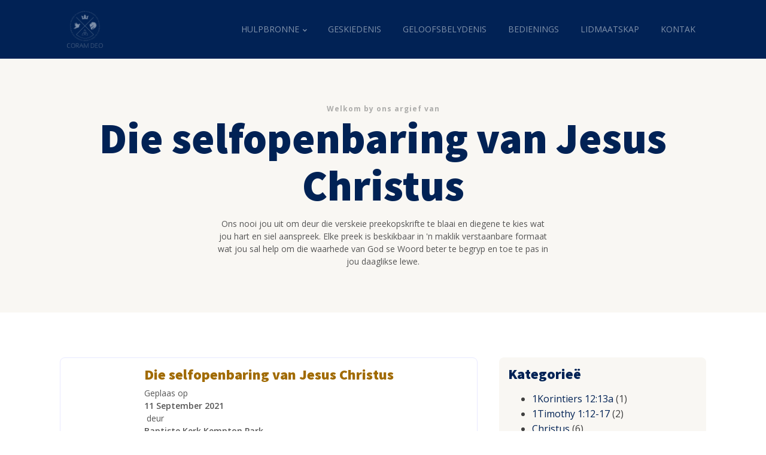

--- FILE ---
content_type: text/html; charset=UTF-8
request_url: https://baptistekerkkemptonpark.com/?wpv_sermons_category=lukas-918-22
body_size: 21235
content:
<!DOCTYPE html>
<html lang="en-ZA" prefix="og: https://ogp.me/ns#" >
<head>
<meta charset="UTF-8">
<meta name="viewport" content="width=device-width, initial-scale=1.0">
<!-- WP_HEAD() START -->
<link rel="preload" as="style" href="https://fonts.googleapis.com/css?family=Open+Sans:100,200,300,400,500,600,700,800,900|Source+Sans+Pro:100,200,300,400,500,600,700,800,900" >
<link rel="stylesheet" href="https://fonts.googleapis.com/css?family=Open+Sans:100,200,300,400,500,600,700,800,900|Source+Sans+Pro:100,200,300,400,500,600,700,800,900">

<!-- Search Engine Optimization by Rank Math PRO - https://rankmath.com/ -->
<title>Lukas 9:18-22 - Baptistekerk Kemptonpark | Coram Deo</title>
<meta name="robots" content="index, follow, max-snippet:-1, max-video-preview:-1, max-image-preview:large"/>
<link rel="canonical" href="https://baptistekerkkemptonpark.com/?wpv_sermons_category=lukas-918-22" />
<meta property="og:locale" content="en_US" />
<meta property="og:type" content="article" />
<meta property="og:title" content="Lukas 9:18-22 - Baptistekerk Kemptonpark | Coram Deo" />
<meta property="og:url" content="https://baptistekerkkemptonpark.com/?wpv_sermons_category=lukas-918-22" />
<meta property="og:site_name" content="Baptistekerk Kemptonpark | Coram Deo" />
<meta name="twitter:card" content="summary_large_image" />
<meta name="twitter:title" content="Lukas 9:18-22 - Baptistekerk Kemptonpark | Coram Deo" />
<script type="application/ld+json" class="rank-math-schema-pro">{"@context":"https://schema.org","@graph":[{"@type":"Organization","@id":"https://baptistekerkkemptonpark.com/#organization","name":"Baptistekerk Kemptonpark | Coram Deo","url":"https://baptistekerkkemptonpark.com"},{"@type":"WebSite","@id":"https://baptistekerkkemptonpark.com/#website","url":"https://baptistekerkkemptonpark.com","name":"Baptistekerk Kemptonpark | Coram Deo","publisher":{"@id":"https://baptistekerkkemptonpark.com/#organization"},"inLanguage":"en-ZA"},{"@type":"CollectionPage","@id":"https://baptistekerkkemptonpark.com/?wpv_sermons_category=lukas-918-22#webpage","url":"https://baptistekerkkemptonpark.com/?wpv_sermons_category=lukas-918-22","name":"Lukas 9:18-22 - Baptistekerk Kemptonpark | Coram Deo","isPartOf":{"@id":"https://baptistekerkkemptonpark.com/#website"},"inLanguage":"en-ZA"}]}</script>
<!-- /Rank Math WordPress SEO plugin -->

<link rel="alternate" type="application/rss+xml" title="Baptistekerk Kemptonpark | Coram Deo &raquo; Feed" href="https://baptistekerkkemptonpark.com/feed/" />
<link rel="alternate" type="application/rss+xml" title="Baptistekerk Kemptonpark | Coram Deo &raquo; Comments Feed" href="https://baptistekerkkemptonpark.com/comments/feed/" />
<link rel="alternate" type="application/rss+xml" title="Baptistekerk Kemptonpark | Coram Deo &raquo; Lukas 9:18-22 Sermon Category Feed" href="https://baptistekerkkemptonpark.com/?wpv_sermons_category=lukas-918-22/feed/" />
<style id='wp-img-auto-sizes-contain-inline-css'>
img:is([sizes=auto i],[sizes^="auto," i]){contain-intrinsic-size:3000px 1500px}
/*# sourceURL=wp-img-auto-sizes-contain-inline-css */
</style>

<style id='wp-block-library-inline-css'>
:root{--wp-block-synced-color:#7a00df;--wp-block-synced-color--rgb:122,0,223;--wp-bound-block-color:var(--wp-block-synced-color);--wp-editor-canvas-background:#ddd;--wp-admin-theme-color:#007cba;--wp-admin-theme-color--rgb:0,124,186;--wp-admin-theme-color-darker-10:#006ba1;--wp-admin-theme-color-darker-10--rgb:0,107,160.5;--wp-admin-theme-color-darker-20:#005a87;--wp-admin-theme-color-darker-20--rgb:0,90,135;--wp-admin-border-width-focus:2px}@media (min-resolution:192dpi){:root{--wp-admin-border-width-focus:1.5px}}.wp-element-button{cursor:pointer}:root .has-very-light-gray-background-color{background-color:#eee}:root .has-very-dark-gray-background-color{background-color:#313131}:root .has-very-light-gray-color{color:#eee}:root .has-very-dark-gray-color{color:#313131}:root .has-vivid-green-cyan-to-vivid-cyan-blue-gradient-background{background:linear-gradient(135deg,#00d084,#0693e3)}:root .has-purple-crush-gradient-background{background:linear-gradient(135deg,#34e2e4,#4721fb 50%,#ab1dfe)}:root .has-hazy-dawn-gradient-background{background:linear-gradient(135deg,#faaca8,#dad0ec)}:root .has-subdued-olive-gradient-background{background:linear-gradient(135deg,#fafae1,#67a671)}:root .has-atomic-cream-gradient-background{background:linear-gradient(135deg,#fdd79a,#004a59)}:root .has-nightshade-gradient-background{background:linear-gradient(135deg,#330968,#31cdcf)}:root .has-midnight-gradient-background{background:linear-gradient(135deg,#020381,#2874fc)}:root{--wp--preset--font-size--normal:16px;--wp--preset--font-size--huge:42px}.has-regular-font-size{font-size:1em}.has-larger-font-size{font-size:2.625em}.has-normal-font-size{font-size:var(--wp--preset--font-size--normal)}.has-huge-font-size{font-size:var(--wp--preset--font-size--huge)}.has-text-align-center{text-align:center}.has-text-align-left{text-align:left}.has-text-align-right{text-align:right}.has-fit-text{white-space:nowrap!important}#end-resizable-editor-section{display:none}.aligncenter{clear:both}.items-justified-left{justify-content:flex-start}.items-justified-center{justify-content:center}.items-justified-right{justify-content:flex-end}.items-justified-space-between{justify-content:space-between}.screen-reader-text{border:0;clip-path:inset(50%);height:1px;margin:-1px;overflow:hidden;padding:0;position:absolute;width:1px;word-wrap:normal!important}.screen-reader-text:focus{background-color:#ddd;clip-path:none;color:#444;display:block;font-size:1em;height:auto;left:5px;line-height:normal;padding:15px 23px 14px;text-decoration:none;top:5px;width:auto;z-index:100000}html :where(.has-border-color){border-style:solid}html :where([style*=border-top-color]){border-top-style:solid}html :where([style*=border-right-color]){border-right-style:solid}html :where([style*=border-bottom-color]){border-bottom-style:solid}html :where([style*=border-left-color]){border-left-style:solid}html :where([style*=border-width]){border-style:solid}html :where([style*=border-top-width]){border-top-style:solid}html :where([style*=border-right-width]){border-right-style:solid}html :where([style*=border-bottom-width]){border-bottom-style:solid}html :where([style*=border-left-width]){border-left-style:solid}html :where(img[class*=wp-image-]){height:auto;max-width:100%}:where(figure){margin:0 0 1em}html :where(.is-position-sticky){--wp-admin--admin-bar--position-offset:var(--wp-admin--admin-bar--height,0px)}@media screen and (max-width:600px){html :where(.is-position-sticky){--wp-admin--admin-bar--position-offset:0px}}
/*# sourceURL=/wp-includes/css/dist/block-library/common.min.css */
</style>
<style id='classic-theme-styles-inline-css'>
/*! This file is auto-generated */
.wp-block-button__link{color:#fff;background-color:#32373c;border-radius:9999px;box-shadow:none;text-decoration:none;padding:calc(.667em + 2px) calc(1.333em + 2px);font-size:1.125em}.wp-block-file__button{background:#32373c;color:#fff;text-decoration:none}
/*# sourceURL=/wp-includes/css/classic-themes.min.css */
</style>
<style id='global-styles-inline-css'>
:root{--wp--preset--aspect-ratio--square: 1;--wp--preset--aspect-ratio--4-3: 4/3;--wp--preset--aspect-ratio--3-4: 3/4;--wp--preset--aspect-ratio--3-2: 3/2;--wp--preset--aspect-ratio--2-3: 2/3;--wp--preset--aspect-ratio--16-9: 16/9;--wp--preset--aspect-ratio--9-16: 9/16;--wp--preset--color--black: #000000;--wp--preset--color--cyan-bluish-gray: #abb8c3;--wp--preset--color--white: #ffffff;--wp--preset--color--pale-pink: #f78da7;--wp--preset--color--vivid-red: #cf2e2e;--wp--preset--color--luminous-vivid-orange: #ff6900;--wp--preset--color--luminous-vivid-amber: #fcb900;--wp--preset--color--light-green-cyan: #7bdcb5;--wp--preset--color--vivid-green-cyan: #00d084;--wp--preset--color--pale-cyan-blue: #8ed1fc;--wp--preset--color--vivid-cyan-blue: #0693e3;--wp--preset--color--vivid-purple: #9b51e0;--wp--preset--color--base: #FFFFFF;--wp--preset--color--contrast: #111111;--wp--preset--color--accent-1: #FFEE58;--wp--preset--color--accent-2: #F6CFF4;--wp--preset--color--accent-3: #503AA8;--wp--preset--color--accent-4: #686868;--wp--preset--color--accent-5: #FBFAF3;--wp--preset--color--accent-6: color-mix(in srgb, currentColor 20%, transparent);--wp--preset--gradient--vivid-cyan-blue-to-vivid-purple: linear-gradient(135deg,rgb(6,147,227) 0%,rgb(155,81,224) 100%);--wp--preset--gradient--light-green-cyan-to-vivid-green-cyan: linear-gradient(135deg,rgb(122,220,180) 0%,rgb(0,208,130) 100%);--wp--preset--gradient--luminous-vivid-amber-to-luminous-vivid-orange: linear-gradient(135deg,rgb(252,185,0) 0%,rgb(255,105,0) 100%);--wp--preset--gradient--luminous-vivid-orange-to-vivid-red: linear-gradient(135deg,rgb(255,105,0) 0%,rgb(207,46,46) 100%);--wp--preset--gradient--very-light-gray-to-cyan-bluish-gray: linear-gradient(135deg,rgb(238,238,238) 0%,rgb(169,184,195) 100%);--wp--preset--gradient--cool-to-warm-spectrum: linear-gradient(135deg,rgb(74,234,220) 0%,rgb(151,120,209) 20%,rgb(207,42,186) 40%,rgb(238,44,130) 60%,rgb(251,105,98) 80%,rgb(254,248,76) 100%);--wp--preset--gradient--blush-light-purple: linear-gradient(135deg,rgb(255,206,236) 0%,rgb(152,150,240) 100%);--wp--preset--gradient--blush-bordeaux: linear-gradient(135deg,rgb(254,205,165) 0%,rgb(254,45,45) 50%,rgb(107,0,62) 100%);--wp--preset--gradient--luminous-dusk: linear-gradient(135deg,rgb(255,203,112) 0%,rgb(199,81,192) 50%,rgb(65,88,208) 100%);--wp--preset--gradient--pale-ocean: linear-gradient(135deg,rgb(255,245,203) 0%,rgb(182,227,212) 50%,rgb(51,167,181) 100%);--wp--preset--gradient--electric-grass: linear-gradient(135deg,rgb(202,248,128) 0%,rgb(113,206,126) 100%);--wp--preset--gradient--midnight: linear-gradient(135deg,rgb(2,3,129) 0%,rgb(40,116,252) 100%);--wp--preset--font-size--small: 0.875rem;--wp--preset--font-size--medium: clamp(1rem, 1rem + ((1vw - 0.2rem) * 0.196), 1.125rem);--wp--preset--font-size--large: clamp(1.125rem, 1.125rem + ((1vw - 0.2rem) * 0.392), 1.375rem);--wp--preset--font-size--x-large: clamp(1.75rem, 1.75rem + ((1vw - 0.2rem) * 0.392), 2rem);--wp--preset--font-size--xx-large: clamp(2.15rem, 2.15rem + ((1vw - 0.2rem) * 1.333), 3rem);--wp--preset--font-family--manrope: Manrope, sans-serif;--wp--preset--font-family--fira-code: "Fira Code", monospace;--wp--preset--spacing--20: 10px;--wp--preset--spacing--30: 20px;--wp--preset--spacing--40: 30px;--wp--preset--spacing--50: clamp(30px, 5vw, 50px);--wp--preset--spacing--60: clamp(30px, 7vw, 70px);--wp--preset--spacing--70: clamp(50px, 7vw, 90px);--wp--preset--spacing--80: clamp(70px, 10vw, 140px);--wp--preset--shadow--natural: 6px 6px 9px rgba(0, 0, 0, 0.2);--wp--preset--shadow--deep: 12px 12px 50px rgba(0, 0, 0, 0.4);--wp--preset--shadow--sharp: 6px 6px 0px rgba(0, 0, 0, 0.2);--wp--preset--shadow--outlined: 6px 6px 0px -3px rgb(255, 255, 255), 6px 6px rgb(0, 0, 0);--wp--preset--shadow--crisp: 6px 6px 0px rgb(0, 0, 0);}:root :where(.is-layout-flow) > :first-child{margin-block-start: 0;}:root :where(.is-layout-flow) > :last-child{margin-block-end: 0;}:root :where(.is-layout-flow) > *{margin-block-start: 1.2rem;margin-block-end: 0;}:root :where(.is-layout-constrained) > :first-child{margin-block-start: 0;}:root :where(.is-layout-constrained) > :last-child{margin-block-end: 0;}:root :where(.is-layout-constrained) > *{margin-block-start: 1.2rem;margin-block-end: 0;}:root :where(.is-layout-flex){gap: 1.2rem;}:root :where(.is-layout-grid){gap: 1.2rem;}body .is-layout-flex{display: flex;}.is-layout-flex{flex-wrap: wrap;align-items: center;}.is-layout-flex > :is(*, div){margin: 0;}body .is-layout-grid{display: grid;}.is-layout-grid > :is(*, div){margin: 0;}:root :where(.wp-block-columns-is-layout-flow) > :first-child{margin-block-start: 0;}:root :where(.wp-block-columns-is-layout-flow) > :last-child{margin-block-end: 0;}:root :where(.wp-block-columns-is-layout-flow) > *{margin-block-start: var(--wp--preset--spacing--50);margin-block-end: 0;}:root :where(.wp-block-columns-is-layout-constrained) > :first-child{margin-block-start: 0;}:root :where(.wp-block-columns-is-layout-constrained) > :last-child{margin-block-end: 0;}:root :where(.wp-block-columns-is-layout-constrained) > *{margin-block-start: var(--wp--preset--spacing--50);margin-block-end: 0;}:root :where(.wp-block-columns-is-layout-flex){gap: var(--wp--preset--spacing--50);}:root :where(.wp-block-columns-is-layout-grid){gap: var(--wp--preset--spacing--50);}.has-black-color{color: var(--wp--preset--color--black) !important;}.has-cyan-bluish-gray-color{color: var(--wp--preset--color--cyan-bluish-gray) !important;}.has-white-color{color: var(--wp--preset--color--white) !important;}.has-pale-pink-color{color: var(--wp--preset--color--pale-pink) !important;}.has-vivid-red-color{color: var(--wp--preset--color--vivid-red) !important;}.has-luminous-vivid-orange-color{color: var(--wp--preset--color--luminous-vivid-orange) !important;}.has-luminous-vivid-amber-color{color: var(--wp--preset--color--luminous-vivid-amber) !important;}.has-light-green-cyan-color{color: var(--wp--preset--color--light-green-cyan) !important;}.has-vivid-green-cyan-color{color: var(--wp--preset--color--vivid-green-cyan) !important;}.has-pale-cyan-blue-color{color: var(--wp--preset--color--pale-cyan-blue) !important;}.has-vivid-cyan-blue-color{color: var(--wp--preset--color--vivid-cyan-blue) !important;}.has-vivid-purple-color{color: var(--wp--preset--color--vivid-purple) !important;}.has-black-background-color{background-color: var(--wp--preset--color--black) !important;}.has-cyan-bluish-gray-background-color{background-color: var(--wp--preset--color--cyan-bluish-gray) !important;}.has-white-background-color{background-color: var(--wp--preset--color--white) !important;}.has-pale-pink-background-color{background-color: var(--wp--preset--color--pale-pink) !important;}.has-vivid-red-background-color{background-color: var(--wp--preset--color--vivid-red) !important;}.has-luminous-vivid-orange-background-color{background-color: var(--wp--preset--color--luminous-vivid-orange) !important;}.has-luminous-vivid-amber-background-color{background-color: var(--wp--preset--color--luminous-vivid-amber) !important;}.has-light-green-cyan-background-color{background-color: var(--wp--preset--color--light-green-cyan) !important;}.has-vivid-green-cyan-background-color{background-color: var(--wp--preset--color--vivid-green-cyan) !important;}.has-pale-cyan-blue-background-color{background-color: var(--wp--preset--color--pale-cyan-blue) !important;}.has-vivid-cyan-blue-background-color{background-color: var(--wp--preset--color--vivid-cyan-blue) !important;}.has-vivid-purple-background-color{background-color: var(--wp--preset--color--vivid-purple) !important;}.has-black-border-color{border-color: var(--wp--preset--color--black) !important;}.has-cyan-bluish-gray-border-color{border-color: var(--wp--preset--color--cyan-bluish-gray) !important;}.has-white-border-color{border-color: var(--wp--preset--color--white) !important;}.has-pale-pink-border-color{border-color: var(--wp--preset--color--pale-pink) !important;}.has-vivid-red-border-color{border-color: var(--wp--preset--color--vivid-red) !important;}.has-luminous-vivid-orange-border-color{border-color: var(--wp--preset--color--luminous-vivid-orange) !important;}.has-luminous-vivid-amber-border-color{border-color: var(--wp--preset--color--luminous-vivid-amber) !important;}.has-light-green-cyan-border-color{border-color: var(--wp--preset--color--light-green-cyan) !important;}.has-vivid-green-cyan-border-color{border-color: var(--wp--preset--color--vivid-green-cyan) !important;}.has-pale-cyan-blue-border-color{border-color: var(--wp--preset--color--pale-cyan-blue) !important;}.has-vivid-cyan-blue-border-color{border-color: var(--wp--preset--color--vivid-cyan-blue) !important;}.has-vivid-purple-border-color{border-color: var(--wp--preset--color--vivid-purple) !important;}.has-vivid-cyan-blue-to-vivid-purple-gradient-background{background: var(--wp--preset--gradient--vivid-cyan-blue-to-vivid-purple) !important;}.has-light-green-cyan-to-vivid-green-cyan-gradient-background{background: var(--wp--preset--gradient--light-green-cyan-to-vivid-green-cyan) !important;}.has-luminous-vivid-amber-to-luminous-vivid-orange-gradient-background{background: var(--wp--preset--gradient--luminous-vivid-amber-to-luminous-vivid-orange) !important;}.has-luminous-vivid-orange-to-vivid-red-gradient-background{background: var(--wp--preset--gradient--luminous-vivid-orange-to-vivid-red) !important;}.has-very-light-gray-to-cyan-bluish-gray-gradient-background{background: var(--wp--preset--gradient--very-light-gray-to-cyan-bluish-gray) !important;}.has-cool-to-warm-spectrum-gradient-background{background: var(--wp--preset--gradient--cool-to-warm-spectrum) !important;}.has-blush-light-purple-gradient-background{background: var(--wp--preset--gradient--blush-light-purple) !important;}.has-blush-bordeaux-gradient-background{background: var(--wp--preset--gradient--blush-bordeaux) !important;}.has-luminous-dusk-gradient-background{background: var(--wp--preset--gradient--luminous-dusk) !important;}.has-pale-ocean-gradient-background{background: var(--wp--preset--gradient--pale-ocean) !important;}.has-electric-grass-gradient-background{background: var(--wp--preset--gradient--electric-grass) !important;}.has-midnight-gradient-background{background: var(--wp--preset--gradient--midnight) !important;}.has-small-font-size{font-size: var(--wp--preset--font-size--small) !important;}.has-medium-font-size{font-size: var(--wp--preset--font-size--medium) !important;}.has-large-font-size{font-size: var(--wp--preset--font-size--large) !important;}.has-x-large-font-size{font-size: var(--wp--preset--font-size--x-large) !important;}
/*# sourceURL=global-styles-inline-css */
</style>
<link rel='stylesheet' id='oxygen-css' href='https://baptistekerkkemptonpark.com/wp-content/plugins/oxygen/component-framework/oxygen.css?ver=4.9.5' media='all' />
<link rel='stylesheet' id='core-sss-css' href='https://baptistekerkkemptonpark.com/wp-content/plugins/oxy-ninja/public/css/core-sss.min.css?ver=3.5.3' media='all' />
<link rel='stylesheet' id='splide-css' href='https://baptistekerkkemptonpark.com/wp-content/plugins/oxy-ninja/public/css/splide.min.css?ver=4.0.14' media='all' />
<script src="https://baptistekerkkemptonpark.com/wp-includes/js/jquery/jquery.min.js?ver=3.7.1" id="jquery-core-js"></script>
<script src="https://baptistekerkkemptonpark.com/wp-content/plugins/oxy-ninja/public/js/splide/splide.min.js?ver=4.0.14" id="splide-js"></script>
<script src="https://baptistekerkkemptonpark.com/wp-content/plugins/oxy-ninja/public/js/splide/splide-extension-auto-scroll.min.js?ver=0.5.2" id="splide-autoscroll-js"></script>
<link rel="https://api.w.org/" href="https://baptistekerkkemptonpark.com/wp-json/" /><link rel="EditURI" type="application/rsd+xml" title="RSD" href="https://baptistekerkkemptonpark.com/xmlrpc.php?rsd" />
<meta name="generator" content="WordPress 6.9" />
<style class='wp-fonts-local'>
@font-face{font-family:Manrope;font-style:normal;font-weight:200 800;font-display:fallback;src:url('https://baptistekerkkemptonpark.com/wp-content/themes/oxygen-is-not-a-theme/assets/fonts/manrope/Manrope-VariableFont_wght.woff2') format('woff2');}
@font-face{font-family:"Fira Code";font-style:normal;font-weight:300 700;font-display:fallback;src:url('https://baptistekerkkemptonpark.com/wp-content/themes/oxygen-is-not-a-theme/assets/fonts/fira-code/FiraCode-VariableFont_wght.woff2') format('woff2');}
</style>
<link rel="icon" href="https://baptistekerkkemptonpark.com/wp-content/uploads/2023/06/cropped-coram-deo-favicon-150x150.png" sizes="32x32" />
<link rel="icon" href="https://baptistekerkkemptonpark.com/wp-content/uploads/2023/06/cropped-coram-deo-favicon-300x300.png" sizes="192x192" />
<link rel="apple-touch-icon" href="https://baptistekerkkemptonpark.com/wp-content/uploads/2023/06/cropped-coram-deo-favicon-300x300.png" />
<meta name="msapplication-TileImage" content="https://baptistekerkkemptonpark.com/wp-content/uploads/2023/06/cropped-coram-deo-favicon-300x300.png" />
<link rel='stylesheet' id='oxygen-cache-989829-css' href='//baptistekerkkemptonpark.com/wp-content/uploads/oxygen/css/989829.css?cache=1687611164&#038;ver=6.9' media='all' />
<link rel='stylesheet' id='oxygen-cache-989826-css' href='//baptistekerkkemptonpark.com/wp-content/uploads/oxygen/css/989826.css?cache=1719738408&#038;ver=6.9' media='all' />
<link rel='stylesheet' id='oxygen-cache-989824-css' href='//baptistekerkkemptonpark.com/wp-content/uploads/oxygen/css/989824.css?cache=1688923922&#038;ver=6.9' media='all' />
<link rel='stylesheet' id='oxygen-cache-989845-css' href='//baptistekerkkemptonpark.com/wp-content/uploads/oxygen/css/989845.css?cache=1687611163&#038;ver=6.9' media='all' />
<link rel='stylesheet' id='oxygen-universal-styles-css' href='//baptistekerkkemptonpark.com/wp-content/uploads/oxygen/css/universal.css?cache=1736341615&#038;ver=6.9' media='all' />
<!-- END OF WP_HEAD() -->
</head>
<body class="archive tax-wpv_sermons_category term-lukas-918-22 term-623 wp-embed-responsive wp-theme-oxygen-is-not-a-theme  oxygen-body" >




						<div id="div_block-92-989824" class="ct-div-block c-middle-center c-bg-dark c-relative" ><div id="div_block-94-989824" class="ct-div-block c-max-width-320 c-center" ><img  id="image-95-989824" alt="Coram Deo Cover Image" src="https://baptistekerkkemptonpark.com/wp-content/uploads/2023/06/coram-deo-cover-image.jpg" class="ct-image" srcset="https://baptistekerkkemptonpark.com/wp-content/uploads/2023/06/coram-deo-cover-image.jpg 1280w, https://baptistekerkkemptonpark.com/wp-content/uploads/2023/06/coram-deo-cover-image-300x300.jpg 300w, https://baptistekerkkemptonpark.com/wp-content/uploads/2023/06/coram-deo-cover-image-1024x1024.jpg 1024w, https://baptistekerkkemptonpark.com/wp-content/uploads/2023/06/coram-deo-cover-image-150x150.jpg 150w" sizes="(max-width: 1280px) 100vw, 1280px" /><h4 id="headline-96-989824" class="ct-headline c-h4 c-text-light">Coming soon...</h4></div><div id="div_block-97-989824" class="ct-div-block c-transition c-max-width-480" ><div id="fancy_icon-98-989824" class="ct-fancy-icon c-margin-bottom-m c-text-light" ><svg id="svg-fancy_icon-98-989824"><use xlink:href="#OxyNinjaCoreicon-lock-square"></use></svg></div>
                <div id="_login_form-99-989824" class="oxy-login-form c-bg-light-alt c-rounded c-padding-s" >
                <form name="loginform" id="loginform" action="https://baptistekerkkemptonpark.com/wp-login.php" method="post"><p class="login-username">
				<label for="user_login">Username or Email Address</label>
				<input type="text" name="log" id="user_login" autocomplete="username" class="input" value="" size="20" />
			</p><p class="login-password">
				<label for="user_pass">Password</label>
				<input type="password" name="pwd" id="user_pass" autocomplete="current-password" spellcheck="false" class="input" value="" size="20" />
			</p><p class="login-remember"><label><input name="rememberme" type="checkbox" id="rememberme" value="forever" /> Remember Me</label></p><p class="login-submit">
				<input type="submit" name="wp-submit" id="wp-submit" class="button button-primary" value="Log In" />
				<input type="hidden" name="redirect_to" value="https://baptistekerkkemptonpark.com/?wpv_sermons_category=lukas-918-22" />
			</p></form>                </div>
        
        </div></div><div id="div_block-87-989824" class="ct-div-block" ><header id="_header-32-989824" class="oxy-header-wrapper oxy-overlay-header oxy-header c-full-width" ><div id="_header_row-33-989824" class="oxy-header-row" ><div class="oxy-header-container"><div id="_header_left-34-989824" class="oxy-header-left" ><a id="link-41-989824" class="ct-link" href="/" target="_self"  ><img id="image-42-989824" alt="Coram Deo Logo" src="https://baptistekerkkemptonpark.com/wp-content/uploads/2023/06/coram-deo-logo@2x.png" class="ct-image" /></a></div><div id="_header_center-35-989824" class="oxy-header-center" ></div><div id="_header_right-47-989824" class="oxy-header-right" ><nav id="_nav_menu-17-989826" class="oxy-nav-menu  oxy-nav-menu-dropdowns oxy-nav-menu-dropdown-arrow oxy-nav-menu-responsive-dropdowns" ><div class='oxy-menu-toggle'><div class='oxy-nav-menu-hamburger-wrap'><div class='oxy-nav-menu-hamburger'><div class='oxy-nav-menu-hamburger-line'></div><div class='oxy-nav-menu-hamburger-line'></div><div class='oxy-nav-menu-hamburger-line'></div></div></div></div><div class="menu-header-menu-container"><ul id="menu-header-menu" class="oxy-nav-menu-list"><li id="menu-item-990284" class="menu-item menu-item-type-custom menu-item-object-custom menu-item-has-children menu-item-990284"><a href="#">Hulpbronne</a>
<ul class="sub-menu">
	<li id="menu-item-990278" class="menu-item menu-item-type-post_type menu-item-object-page menu-item-990278"><a href="https://baptistekerkkemptonpark.com/preke/">Preke</a></li>
	<li id="menu-item-990287" class="menu-item menu-item-type-post_type menu-item-object-page menu-item-990287"><a href="https://baptistekerkkemptonpark.com/boeke/">Boeke</a></li>
</ul>
</li>
<li id="menu-item-990279" class="menu-item menu-item-type-post_type menu-item-object-page menu-item-990279"><a href="https://baptistekerkkemptonpark.com/geskiedenis/">Geskiedenis</a></li>
<li id="menu-item-990280" class="menu-item menu-item-type-post_type menu-item-object-page menu-item-990280"><a href="https://baptistekerkkemptonpark.com/geloofsbelydenis/">Geloofsbelydenis</a></li>
<li id="menu-item-990281" class="menu-item menu-item-type-post_type menu-item-object-page menu-item-990281"><a href="https://baptistekerkkemptonpark.com/bedienings/">Bedienings</a></li>
<li id="menu-item-990282" class="menu-item menu-item-type-post_type menu-item-object-page menu-item-990282"><a href="https://baptistekerkkemptonpark.com/lidmaatskap/">Lidmaatskap</a></li>
<li id="menu-item-990283" class="menu-item menu-item-type-post_type menu-item-object-page menu-item-990283"><a href="https://baptistekerkkemptonpark.com/kontak/">Kontak</a></li>
</ul></div></nav></div></div></div></header>
		<section id="section-7-7123" class=" ct-section" ><div class="ct-section-inner-wrap"><div id="text_block-8-7123" class="ct-text-block winery-subheading" >Welkom by ons argief van</div><h1 id="headline-11-7123" class="ct-headline winery-heading-one c-margin-bottom-s"><span id="span-12-7123" class="ct-span" >Die selfopenbaring van Jesus Christus</span></h1><div id="text_block-10-7123" class="ct-text-block winery-body-text" >Ons nooi jou uit om deur die verskeie preekopskrifte te blaai en diegene te kies wat jou hart en siel aanspreek. Elke preek is beskikbaar in 'n maklik verstaanbare formaat wat jou sal help om die waarhede van God se Woord beter te begryp en toe te pas in jou daaglikse lewe.</div></div></section><section id="section-152-7123" class=" ct-section" ><div class="ct-section-inner-wrap"><div id="div_block-153-7123" class="ct-div-block c-columns-m-1 c-columns-gap-l c-columns-3-1" ><div id="div_block-154-7123" class="ct-div-block" ><div id="_dynamic_list-29-7123" class="oxy-dynamic-list"><div id="div_block-30-7123-1" class="ct-div-block " data-id="div_block-30-7123"><a id="link-245-7123-1" class="ct-link c-full-width c-padding-s c-border-light c-rounded c-transition" href="https://baptistekerkkemptonpark.com/sermon/die-selfopenbaring-van-jesus-christus/" target="_self" data-id="link-245-7123"><div id="div_block-131-7123-1" class="ct-div-block" data-id="div_block-131-7123"><h1 id="headline-60-7123-1" class="ct-headline winery-heading-four c-margin-bottom-xs" data-id="headline-60-7123"><span id="span-61-7123-1" class="ct-span" data-id="span-61-7123">Die selfopenbaring van Jesus Christus</span></h1><div id="div_block-32-7123-1" class="ct-div-block winery-body-text" data-id="div_block-32-7123"><div id="text_block-48-7123-1" class="ct-text-block " data-id="text_block-48-7123">Geplaas op&nbsp;</div><div id="text_block-158-7123-1" class="ct-text-block c-bold" data-id="text_block-158-7123"><span id="span-159-7123-1" class="ct-span" data-id="span-159-7123">11 September 2021</span></div><div id="text_block-185-7123-1" class="ct-text-block " data-id="text_block-185-7123">&nbsp;deur&nbsp;</div><div id="text_block-200-7123-1" class="ct-text-block c-bold" data-id="text_block-200-7123"><span id="span-201-7123-1" class="ct-span" data-id="span-201-7123">Baptiste Kerk Kempton Park</span></div></div></div><div id="fancy_icon-227-7123-1" class="ct-fancy-icon" data-id="fancy_icon-227-7123"><svg id="svg-fancy_icon-227-7123-1" data-id="svg-fancy_icon-227-7123"><use xlink:href="#Lineariconsicon-chevron-right-circle"></use></svg></div></a></div>                    
                                            
                                        
                    </div>
</div><div id="div_block-155-7123" class="ct-div-block " ><div id="widget-28-7123" class="ct-widget c-padding-s c-rounded" ><div class="widget wpv_widget_sermon_categories"><h2 class="widgettitle">Kategorieë</h2>			<ul>
		<li class="cat-item cat-item-734"><a href="https://baptistekerkkemptonpark.com/?wpv_sermons_category=1korintiers-1213a">1Korintiers 12:13a</a> (1)
</li>
	<li class="cat-item cat-item-764"><a href="https://baptistekerkkemptonpark.com/?wpv_sermons_category=1timothy-112-17">1Timothy 1:12-17</a> (2)
</li>
	<li class="cat-item cat-item-560"><a href="https://baptistekerkkemptonpark.com/?wpv_sermons_category=christus">Christus</a> (6)
</li>
	<li class="cat-item cat-item-973"><a href="https://baptistekerkkemptonpark.com/?wpv_sermons_category=johannes-151-8">Johannes 15:1-8</a> (1)
</li>
	<li class="cat-item cat-item-643"><a href="https://baptistekerkkemptonpark.com/?wpv_sermons_category=johannes-316c">Johannes 3:16c</a> (1)
</li>
	<li class="cat-item cat-item-879"><a href="https://baptistekerkkemptonpark.com/?wpv_sermons_category=johannes-51-17">Johannes 5:1-17</a> (1)
</li>
	<li class="cat-item cat-item-801"><a href="https://baptistekerkkemptonpark.com/?wpv_sermons_category=matteus-123b">Matteus 1:23b</a> (1)
</li>
	<li class="cat-item cat-item-5"><a href="https://baptistekerkkemptonpark.com/?wpv_sermons_category=preke-volgens-onderwerp">PREKE VOLGENS ONDERWERP</a> (1,149)
<ul class='children'>
	<li class="cat-item cat-item-128"><a href="https://baptistekerkkemptonpark.com/?wpv_sermons_category=bybel">Bybel</a> (68)
	<ul class='children'>
	<li class="cat-item cat-item-372"><a href="https://baptistekerkkemptonpark.com/?wpv_sermons_category=beloftes">Beloftes</a> (20)
</li>
	<li class="cat-item cat-item-129"><a href="https://baptistekerkkemptonpark.com/?wpv_sermons_category=bybelstudie">Bybelstudie</a> (6)
</li>
	<li class="cat-item cat-item-856"><a href="https://baptistekerkkemptonpark.com/?wpv_sermons_category=foutloosheid">Foutloosheid</a> (1)
</li>
	<li class="cat-item cat-item-163"><a href="https://baptistekerkkemptonpark.com/?wpv_sermons_category=god-se-wil">God se wil</a> (3)
</li>
	<li class="cat-item cat-item-748"><a href="https://baptistekerkkemptonpark.com/?wpv_sermons_category=inspirasie">Inspirasie</a> (4)
</li>
	<li class="cat-item cat-item-264"><a href="https://baptistekerkkemptonpark.com/?wpv_sermons_category=leerstelling">Leerstelling</a> (5)
</li>
	<li class="cat-item cat-item-862"><a href="https://baptistekerkkemptonpark.com/?wpv_sermons_category=noodsaaklikheid">Noodsaaklikheid</a> (2)
</li>
	<li class="cat-item cat-item-848"><a href="https://baptistekerkkemptonpark.com/?wpv_sermons_category=samestelling">Samestelling</a> (1)
</li>
	</ul>
</li>
	<li class="cat-item cat-item-130"><a href="https://baptistekerkkemptonpark.com/?wpv_sermons_category=christelike-feesdae">Christelike Feesdae</a> (70)
	<ul class='children'>
	<li class="cat-item cat-item-253"><a href="https://baptistekerkkemptonpark.com/?wpv_sermons_category=kersfees">Kersfees</a> (34)
</li>
	<li class="cat-item cat-item-317"><a href="https://baptistekerkkemptonpark.com/?wpv_sermons_category=nuwejaar">Nuwejaar</a> (16)
</li>
	<li class="cat-item cat-item-331"><a href="https://baptistekerkkemptonpark.com/?wpv_sermons_category=paasfees">Paasfees</a> (10)
</li>
	<li class="cat-item cat-item-353"><a href="https://baptistekerkkemptonpark.com/?wpv_sermons_category=sondag-en-sabbat">Sondag en Sabbat</a> (10)
</li>
	</ul>
</li>
	<li class="cat-item cat-item-131"><a href="https://baptistekerkkemptonpark.com/?wpv_sermons_category=christelike-lewe">Christelike lewe</a> (193)
	<ul class='children'>
	<li class="cat-item cat-item-374"><a href="https://baptistekerkkemptonpark.com/?wpv_sermons_category=beproewings-en-siekte">Beproewings en siekte</a> (47)
</li>
	<li class="cat-item cat-item-376"><a href="https://baptistekerkkemptonpark.com/?wpv_sermons_category=besluitneming">Besluitneming</a> (6)
</li>
	<li class="cat-item cat-item-136"><a href="https://baptistekerkkemptonpark.com/?wpv_sermons_category=dissipline">Dissipline</a> (10)
</li>
	<li class="cat-item cat-item-151"><a href="https://baptistekerkkemptonpark.com/?wpv_sermons_category=geestelike-groei">Geestelike Groei</a> (10)
</li>
	<li class="cat-item cat-item-153"><a href="https://baptistekerkkemptonpark.com/?wpv_sermons_category=gehoorsaamheid">Gehoorsaamheid</a> (6)
</li>
	<li class="cat-item cat-item-154"><a href="https://baptistekerkkemptonpark.com/?wpv_sermons_category=geld">Geld</a> (21)
</li>
	<li class="cat-item cat-item-165"><a href="https://baptistekerkkemptonpark.com/?wpv_sermons_category=grys-areas">Grys Areas</a> (4)
</li>
	<li class="cat-item cat-item-227"><a href="https://baptistekerkkemptonpark.com/?wpv_sermons_category=hofsake">Hofsake</a> (2)
</li>
	<li class="cat-item cat-item-265"><a href="https://baptistekerkkemptonpark.com/?wpv_sermons_category=lewensdoel">Lewensdoel</a> (3)
</li>
	<li class="cat-item cat-item-967"><a href="https://baptistekerkkemptonpark.com/?wpv_sermons_category=selfondersoek">Selfondersoek</a> (1)
</li>
	<li class="cat-item cat-item-363"><a href="https://baptistekerkkemptonpark.com/?wpv_sermons_category=vervolging">Vervolging</a> (19)
</li>
	<li class="cat-item cat-item-367"><a href="https://baptistekerkkemptonpark.com/?wpv_sermons_category=werk">Werk</a> (22)
</li>
	</ul>
</li>
	<li class="cat-item cat-item-143"><a href="https://baptistekerkkemptonpark.com/?wpv_sermons_category=eindtyd">Eindtyd</a> (142)
	<ul class='children'>
	<li class="cat-item cat-item-373"><a href="https://baptistekerkkemptonpark.com/?wpv_sermons_category=belonings">Belonings</a> (4)
</li>
	<li class="cat-item cat-item-381"><a href="https://baptistekerkkemptonpark.com/?wpv_sermons_category=dood">Dood</a> (26)
</li>
	<li class="cat-item cat-item-224"><a href="https://baptistekerkkemptonpark.com/?wpv_sermons_category=hel">Hel</a> (21)
</li>
	<li class="cat-item cat-item-225"><a href="https://baptistekerkkemptonpark.com/?wpv_sermons_category=hemel">Hemel</a> (31)
</li>
	<li class="cat-item cat-item-230"><a href="https://baptistekerkkemptonpark.com/?wpv_sermons_category=israel">Israel</a> (14)
</li>
	<li class="cat-item cat-item-311"><a href="https://baptistekerkkemptonpark.com/?wpv_sermons_category=millennium">Millennium</a> (1)
</li>
	<li class="cat-item cat-item-321"><a href="https://baptistekerkkemptonpark.com/?wpv_sermons_category=oordeelsdag">Oordeelsdag</a> (19)
</li>
	<li class="cat-item cat-item-361"><a href="https://baptistekerkkemptonpark.com/?wpv_sermons_category=verheerlikte-liggaam">Verheerlikte liggaam</a> (3)
</li>
	<li class="cat-item cat-item-365"><a href="https://baptistekerkkemptonpark.com/?wpv_sermons_category=wederkoms">Wederkoms</a> (27)
</li>
	</ul>
</li>
	<li class="cat-item cat-item-150"><a href="https://baptistekerkkemptonpark.com/?wpv_sermons_category=gebed">Gebed</a> (87)
	<ul class='children'>
	<li class="cat-item cat-item-378"><a href="https://baptistekerkkemptonpark.com/?wpv_sermons_category=dankbaarheid">Dankbaarheid</a> (5)
</li>
	<li class="cat-item cat-item-379"><a href="https://baptistekerkkemptonpark.com/?wpv_sermons_category=die-onse-vader">Die Onse Vader</a> (12)
</li>
	<li class="cat-item cat-item-359"><a href="https://baptistekerkkemptonpark.com/?wpv_sermons_category=vas">Vas</a> (2)
</li>
	</ul>
</li>
	<li class="cat-item cat-item-162"><a href="https://baptistekerkkemptonpark.com/?wpv_sermons_category=god">God</a> (378)
	<ul class='children'>
	<li class="cat-item cat-item-370"><a href="https://baptistekerkkemptonpark.com/?wpv_sermons_category=afgode">Afgode</a> (23)
		<ul class='children'>
	<li class="cat-item cat-item-415"><a href="https://baptistekerkkemptonpark.com/?wpv_sermons_category=tien-plae">Tien Plae</a> (5)
</li>
		</ul>
</li>
	<li class="cat-item cat-item-910"><a href="https://baptistekerkkemptonpark.com/?wpv_sermons_category=almag">Almag</a> (1)
</li>
	<li class="cat-item cat-item-707"><a href="https://baptistekerkkemptonpark.com/?wpv_sermons_category=alomteenwoordig">Alomteenwoordig</a> (4)
		<ul class='children'>
	<li class="cat-item cat-item-909"><a href="https://baptistekerkkemptonpark.com/?wpv_sermons_category=liefde-alomteenwoordig">Liefde</a> (1)
</li>
		</ul>
</li>
	<li class="cat-item cat-item-917"><a href="https://baptistekerkkemptonpark.com/?wpv_sermons_category=alwetendheid">Alwetendheid</a> (1)
</li>
	<li class="cat-item cat-item-377"><a href="https://baptistekerkkemptonpark.com/?wpv_sermons_category=christus">Christus</a> (193)
		<ul class='children'>
	<li class="cat-item cat-item-392"><a href="https://baptistekerkkemptonpark.com/?wpv_sermons_category=geboorte">Geboorte</a> (7)
</li>
	<li class="cat-item cat-item-403"><a href="https://baptistekerkkemptonpark.com/?wpv_sermons_category=kruis">Kruis</a> (47)
			<ul class='children'>
	<li class="cat-item cat-item-667"><a href="https://baptistekerkkemptonpark.com/?wpv_sermons_category=sewe-kruiswoorde">Sewe Kruiswoorde</a> (7)
</li>
			</ul>
</li>
	<li class="cat-item cat-item-409"><a href="https://baptistekerkkemptonpark.com/?wpv_sermons_category=opstanding">Opstanding</a> (29)
</li>
		</ul>
</li>
	<li class="cat-item cat-item-383"><a href="https://baptistekerkkemptonpark.com/?wpv_sermons_category=drie-eenheid">Drie-Eenheid</a> (7)
</li>
	<li class="cat-item cat-item-387"><a href="https://baptistekerkkemptonpark.com/?wpv_sermons_category=engele">Engele</a> (11)
</li>
	<li class="cat-item cat-item-933"><a href="https://baptistekerkkemptonpark.com/?wpv_sermons_category=ewigheid">Ewigheid</a> (1)
</li>
	<li class="cat-item cat-item-961"><a href="https://baptistekerkkemptonpark.com/?wpv_sermons_category=god-in-beheer">God in beheer</a> (3)
</li>
	<li class="cat-item cat-item-222"><a href="https://baptistekerkkemptonpark.com/?wpv_sermons_category=heilige-gees">Heilige Gees</a> (67)
		<ul class='children'>
	<li class="cat-item cat-item-741"><a href="https://baptistekerkkemptonpark.com/?wpv_sermons_category=die-trooster">Die Trooster</a> (1)
</li>
	<li class="cat-item cat-item-736"><a href="https://baptistekerkkemptonpark.com/?wpv_sermons_category=doping-in-die-gees">Doping in die Gees</a> (1)
</li>
	<li class="cat-item cat-item-226"><a href="https://baptistekerkkemptonpark.com/?wpv_sermons_category=herlewing">Herlewing</a> (18)
</li>
	<li class="cat-item cat-item-750"><a href="https://baptistekerkkemptonpark.com/?wpv_sermons_category=inspirasie-heilige-gees">Inspirasie</a> (1)
</li>
	<li class="cat-item cat-item-731"><a href="https://baptistekerkkemptonpark.com/?wpv_sermons_category=inwoning">Inwoning</a> (1)
</li>
	<li class="cat-item cat-item-746"><a href="https://baptistekerkkemptonpark.com/?wpv_sermons_category=sonde-teen-die-gees">Sonde teen die Gees</a> (2)
</li>
	<li class="cat-item cat-item-726"><a href="https://baptistekerkkemptonpark.com/?wpv_sermons_category=verseeling">Verseëling</a> (1)
</li>
	<li class="cat-item cat-item-739"><a href="https://baptistekerkkemptonpark.com/?wpv_sermons_category=vervulling">Vervulling</a> (1)
</li>
		</ul>
</li>
	<li class="cat-item cat-item-900"><a href="https://baptistekerkkemptonpark.com/?wpv_sermons_category=heiligheid">Heiligheid</a> (2)
</li>
	<li class="cat-item cat-item-922"><a href="https://baptistekerkkemptonpark.com/?wpv_sermons_category=jaloers">Jaloers</a> (1)
</li>
	<li class="cat-item cat-item-261"><a href="https://baptistekerkkemptonpark.com/?wpv_sermons_category=koninkryk">Koninkryk</a> (5)
</li>
	<li class="cat-item cat-item-352"><a href="https://baptistekerkkemptonpark.com/?wpv_sermons_category=soewereiniteit">Soewereiniteit</a> (33)
</li>
	<li class="cat-item cat-item-358"><a href="https://baptistekerkkemptonpark.com/?wpv_sermons_category=vader">Vader</a> (12)
		<ul class='children'>
	<li class="cat-item cat-item-721"><a href="https://baptistekerkkemptonpark.com/?wpv_sermons_category=aanneming">Aanneming</a> (1)
</li>
		</ul>
</li>
	<li class="cat-item cat-item-364"><a href="https://baptistekerkkemptonpark.com/?wpv_sermons_category=voorsienigheid">Voorsienigheid</a> (7)
</li>
	<li class="cat-item cat-item-915"><a href="https://baptistekerkkemptonpark.com/?wpv_sermons_category=wysheid">Wysheid</a> (1)
</li>
	</ul>
</li>
	<li class="cat-item cat-item-229"><a href="https://baptistekerkkemptonpark.com/?wpv_sermons_category=huisgesin-en-huwelik">Huisgesin en huwelik</a> (91)
	<ul class='children'>
	<li class="cat-item cat-item-588"><a href="https://baptistekerkkemptonpark.com/?wpv_sermons_category=eenheid-huisgesin-en-huwelik">Eenheid</a> (1)
</li>
	<li class="cat-item cat-item-385"><a href="https://baptistekerkkemptonpark.com/?wpv_sermons_category=egskeiding">Egskeiding</a> (8)
</li>
	<li class="cat-item cat-item-388"><a href="https://baptistekerkkemptonpark.com/?wpv_sermons_category=enkelskap">Enkelskap</a> (4)
</li>
	<li class="cat-item cat-item-391"><a href="https://baptistekerkkemptonpark.com/?wpv_sermons_category=familie">Familie</a> (1)
</li>
	<li class="cat-item cat-item-598"><a href="https://baptistekerkkemptonpark.com/?wpv_sermons_category=finansies">Finansies</a> (1)
</li>
	<li class="cat-item cat-item-398"><a href="https://baptistekerkkemptonpark.com/?wpv_sermons_category=homoseksualiteit">Homoseksualiteit</a> (9)
</li>
	<li class="cat-item cat-item-634"><a href="https://baptistekerkkemptonpark.com/?wpv_sermons_category=huisgodsdiens">Huisgodsdiens</a> (2)
</li>
	<li class="cat-item cat-item-254"><a href="https://baptistekerkkemptonpark.com/?wpv_sermons_category=kinderopvoeding">Kinderopvoeding</a> (21)
</li>
	<li class="cat-item cat-item-255"><a href="https://baptistekerkkemptonpark.com/?wpv_sermons_category=kinders">Kinders</a> (8)
		<ul class='children'>
	<li class="cat-item cat-item-631"><a href="https://baptistekerkkemptonpark.com/?wpv_sermons_category=adhd">ADHD</a> (1)
</li>
		</ul>
</li>
	<li class="cat-item cat-item-590"><a href="https://baptistekerkkemptonpark.com/?wpv_sermons_category=kommunikasie">Kommunikasie</a> (2)
</li>
	<li class="cat-item cat-item-260"><a href="https://baptistekerkkemptonpark.com/?wpv_sermons_category=konflik">Konflik</a> (4)
</li>
	<li class="cat-item cat-item-286"><a href="https://baptistekerkkemptonpark.com/?wpv_sermons_category=manlikheid-en-vroulikheid">Manlikheid en Vroulikheid</a> (10)
		<ul class='children'>
	<li class="cat-item cat-item-399"><a href="https://baptistekerkkemptonpark.com/?wpv_sermons_category=hoofbedekkings">Hoofbedekkings</a> (1)
</li>
	<li class="cat-item cat-item-585"><a href="https://baptistekerkkemptonpark.com/?wpv_sermons_category=huisvroue">Huisvroue</a> (1)
</li>
		</ul>
</li>
	<li class="cat-item cat-item-609"><a href="https://baptistekerkkemptonpark.com/?wpv_sermons_category=mishandeling">Mishandeling</a> (1)
</li>
	<li class="cat-item cat-item-582"><a href="https://baptistekerkkemptonpark.com/?wpv_sermons_category=ongeredde-lewensmaats">Ongeredde Lewensmaats</a> (1)
</li>
	<li class="cat-item cat-item-328"><a href="https://baptistekerkkemptonpark.com/?wpv_sermons_category=ou-mense">Ou Mense</a> (1)
</li>
	<li class="cat-item cat-item-347"><a href="https://baptistekerkkemptonpark.com/?wpv_sermons_category=seks">Seks</a> (13)
</li>
	<li class="cat-item cat-item-596"><a href="https://baptistekerkkemptonpark.com/?wpv_sermons_category=skoonfamilie">Skoonfamilie</a> (1)
</li>
	<li class="cat-item cat-item-362"><a href="https://baptistekerkkemptonpark.com/?wpv_sermons_category=verhoudings">Verhoudings</a> (8)
</li>
	<li class="cat-item cat-item-366"><a href="https://baptistekerkkemptonpark.com/?wpv_sermons_category=weduwees-en-weeskinders">Weduwees en weeskinders</a> (3)
</li>
	</ul>
</li>
	<li class="cat-item cat-item-249"><a href="https://baptistekerkkemptonpark.com/?wpv_sermons_category=kerk">Kerk</a> (229)
	<ul class='children'>
	<li class="cat-item cat-item-369"><a href="https://baptistekerkkemptonpark.com/?wpv_sermons_category=aanbidding">Aanbidding</a> (24)
</li>
	<li class="cat-item cat-item-375"><a href="https://baptistekerkkemptonpark.com/?wpv_sermons_category=berading">Berading</a> (5)
</li>
	<li class="cat-item cat-item-893"><a href="https://baptistekerkkemptonpark.com/?wpv_sermons_category=bidure">Bidure</a> (1)
</li>
	<li class="cat-item cat-item-380"><a href="https://baptistekerkkemptonpark.com/?wpv_sermons_category=dissipelskap">Dissipelskap</a> (11)
</li>
	<li class="cat-item cat-item-382"><a href="https://baptistekerkkemptonpark.com/?wpv_sermons_category=doop">Doop</a> (11)
</li>
	<li class="cat-item cat-item-384"><a href="https://baptistekerkkemptonpark.com/?wpv_sermons_category=eenheid">Eenheid</a> (13)
</li>
	<li class="cat-item cat-item-390"><a href="https://baptistekerkkemptonpark.com/?wpv_sermons_category=evangelisasie">Evangelisasie</a> (48)
</li>
	<li class="cat-item cat-item-394"><a href="https://baptistekerkkemptonpark.com/?wpv_sermons_category=geestelike-gawes">Geestelike gawes</a> (33)
		<ul class='children'>
	<li class="cat-item cat-item-921"><a href="https://baptistekerkkemptonpark.com/?wpv_sermons_category=n-woord-van-kennis-en-wysheid">&#039;n Woord van kennis en wysheid</a> (1)
</li>
	<li class="cat-item cat-item-906"><a href="https://baptistekerkkemptonpark.com/?wpv_sermons_category=geloof-geestelike-gawes">Geloof</a> (1)
</li>
	<li class="cat-item cat-item-901"><a href="https://baptistekerkkemptonpark.com/?wpv_sermons_category=tale-en-uitleg">Tale en uitleg</a> (1)
</li>
		</ul>
</li>
	<li class="cat-item cat-item-395"><a href="https://baptistekerkkemptonpark.com/?wpv_sermons_category=geloofsbelydenis">Geloofsbelydenis</a> (3)
</li>
	<li class="cat-item cat-item-250"><a href="https://baptistekerkkemptonpark.com/?wpv_sermons_category=kerkgeskiedenis">Kerkgeskiedenis</a> (2)
</li>
	<li class="cat-item cat-item-251"><a href="https://baptistekerkkemptonpark.com/?wpv_sermons_category=kerkgroei">Kerkgroei</a> (3)
</li>
	<li class="cat-item cat-item-252"><a href="https://baptistekerkkemptonpark.com/?wpv_sermons_category=kerktug">Kerktug</a> (6)
</li>
	<li class="cat-item cat-item-266"><a href="https://baptistekerkkemptonpark.com/?wpv_sermons_category=lidmaatskap">Lidmaatskap</a> (11)
</li>
	<li class="cat-item cat-item-267"><a href="https://baptistekerkkemptonpark.com/?wpv_sermons_category=lofprysing">Lofprysing</a> (12)
</li>
	<li class="cat-item cat-item-313"><a href="https://baptistekerkkemptonpark.com/?wpv_sermons_category=nagmaal">Nagmaal</a> (14)
</li>
	<li class="cat-item cat-item-330"><a href="https://baptistekerkkemptonpark.com/?wpv_sermons_category=ouderlinge">Ouderlinge</a> (6)
</li>
	<li class="cat-item cat-item-336"><a href="https://baptistekerkkemptonpark.com/?wpv_sermons_category=prediking-en-roeping">Prediking en roeping</a> (28)
</li>
	<li class="cat-item cat-item-337"><a href="https://baptistekerkkemptonpark.com/?wpv_sermons_category=probleme">Probleme</a> (1)
</li>
	<li class="cat-item cat-item-769"><a href="https://baptistekerkkemptonpark.com/?wpv_sermons_category=samesyn">Samesyn</a> (1)
</li>
	<li class="cat-item cat-item-349"><a href="https://baptistekerkkemptonpark.com/?wpv_sermons_category=sending">Sending</a> (29)
		<ul class='children'>
	<li class="cat-item cat-item-405"><a href="https://baptistekerkkemptonpark.com/?wpv_sermons_category=nasies">Nasies</a> (5)
</li>
		</ul>
</li>
	<li class="cat-item cat-item-356"><a href="https://baptistekerkkemptonpark.com/?wpv_sermons_category=tiendes-en-offergawes">Tiendes en offergawes</a> (8)
</li>
	</ul>
</li>
	<li class="cat-item cat-item-262"><a href="https://baptistekerkkemptonpark.com/?wpv_sermons_category=kontemporere-kwessies">Kontemporêre kwessies</a> (57)
	<ul class='children'>
	<li class="cat-item cat-item-371"><a href="https://baptistekerkkemptonpark.com/?wpv_sermons_category=armsorg">Armsorg</a> (2)
</li>
	<li class="cat-item cat-item-656"><a href="https://baptistekerkkemptonpark.com/?wpv_sermons_category=boelies">Boelies</a> (1)
</li>
	<li class="cat-item cat-item-389"><a href="https://baptistekerkkemptonpark.com/?wpv_sermons_category=etiek">Etiek</a> (18)
		<ul class='children'>
	<li class="cat-item cat-item-422"><a href="https://baptistekerkkemptonpark.com/?wpv_sermons_category=aborsie">Aborsie</a> (3)
</li>
	<li class="cat-item cat-item-426"><a href="https://baptistekerkkemptonpark.com/?wpv_sermons_category=doodstraf">Doodstraf</a> (2)
</li>
	<li class="cat-item cat-item-396"><a href="https://baptistekerkkemptonpark.com/?wpv_sermons_category=genadedood">Genadedood</a> (2)
</li>
	<li class="cat-item cat-item-410"><a href="https://baptistekerkkemptonpark.com/?wpv_sermons_category=politiek">Politiek</a> (4)
</li>
	<li class="cat-item cat-item-412"><a href="https://baptistekerkkemptonpark.com/?wpv_sermons_category=selfmoord">Selfmoord</a> (2)
</li>
	<li class="cat-item cat-item-417"><a href="https://baptistekerkkemptonpark.com/?wpv_sermons_category=verslawings">Verslawings</a> (10)
</li>
		</ul>
</li>
	<li class="cat-item cat-item-343"><a href="https://baptistekerkkemptonpark.com/?wpv_sermons_category=rassisme">Rassisme</a> (5)
</li>
	<li class="cat-item cat-item-345"><a href="https://baptistekerkkemptonpark.com/?wpv_sermons_category=regering">Regering</a> (4)
</li>
	<li class="cat-item cat-item-368"><a href="https://baptistekerkkemptonpark.com/?wpv_sermons_category=werkloosheid">Werkloosheid</a> (1)
</li>
	</ul>
</li>
	<li class="cat-item cat-item-308"><a href="https://baptistekerkkemptonpark.com/?wpv_sermons_category=mens">Mens</a> (89)
	<ul class='children'>
	<li class="cat-item cat-item-600"><a href="https://baptistekerkkemptonpark.com/?wpv_sermons_category=beeld-van-god">Beeld van God</a> (2)
</li>
	<li class="cat-item cat-item-703"><a href="https://baptistekerkkemptonpark.com/?wpv_sermons_category=eetversteurings">Eetversteurings</a> (1)
</li>
	<li class="cat-item cat-item-386"><a href="https://baptistekerkkemptonpark.com/?wpv_sermons_category=emosies">Emosies</a> (61)
		<ul class='children'>
	<li class="cat-item cat-item-423"><a href="https://baptistekerkkemptonpark.com/?wpv_sermons_category=angs">Angs</a> (5)
</li>
	<li class="cat-item cat-item-424"><a href="https://baptistekerkkemptonpark.com/?wpv_sermons_category=bitterheid">Bitterheid</a> (1)
</li>
	<li class="cat-item cat-item-425"><a href="https://baptistekerkkemptonpark.com/?wpv_sermons_category=depressie">Depressie</a> (10)
</li>
	<li class="cat-item cat-item-688"><a href="https://baptistekerkkemptonpark.com/?wpv_sermons_category=eensaamheid">Eensaamheid</a> (1)
</li>
	<li class="cat-item cat-item-400"><a href="https://baptistekerkkemptonpark.com/?wpv_sermons_category=hoogmoed">Hoogmoed</a> (5)
</li>
	<li class="cat-item cat-item-401"><a href="https://baptistekerkkemptonpark.com/?wpv_sermons_category=hoop">Hoop</a> (5)
</li>
	<li class="cat-item cat-item-402"><a href="https://baptistekerkkemptonpark.com/?wpv_sermons_category=jaloesie">Jaloesie</a> (1)
</li>
	<li class="cat-item cat-item-593"><a href="https://baptistekerkkemptonpark.com/?wpv_sermons_category=kritiese-gees">Kritiese gees</a> (2)
</li>
	<li class="cat-item cat-item-404"><a href="https://baptistekerkkemptonpark.com/?wpv_sermons_category=liefde">Liefde</a> (15)
</li>
	<li class="cat-item cat-item-712"><a href="https://baptistekerkkemptonpark.com/?wpv_sermons_category=nederigheid">Nederigheid</a> (3)
</li>
	<li class="cat-item cat-item-406"><a href="https://baptistekerkkemptonpark.com/?wpv_sermons_category=ongeduld">Ongeduld</a> (2)
</li>
	<li class="cat-item cat-item-407"><a href="https://baptistekerkkemptonpark.com/?wpv_sermons_category=ontevredenheid">Ontevredenheid</a> (1)
</li>
	<li class="cat-item cat-item-411"><a href="https://baptistekerkkemptonpark.com/?wpv_sermons_category=selfbejammering">Selfbejammering</a> (1)
</li>
	<li class="cat-item cat-item-413"><a href="https://baptistekerkkemptonpark.com/?wpv_sermons_category=selfversekerdheid">Selfversekerdheid</a> (1)
</li>
	<li class="cat-item cat-item-414"><a href="https://baptistekerkkemptonpark.com/?wpv_sermons_category=selfverwyt">Selfverwyt</a> (1)
</li>
	<li class="cat-item cat-item-416"><a href="https://baptistekerkkemptonpark.com/?wpv_sermons_category=twyfel">Twyfel</a> (3)
</li>
	<li class="cat-item cat-item-854"><a href="https://baptistekerkkemptonpark.com/?wpv_sermons_category=uitbranding">Uitbranding</a> (1)
</li>
	<li class="cat-item cat-item-418"><a href="https://baptistekerkkemptonpark.com/?wpv_sermons_category=vooroordeel-en-agterdog">Vooroordeel en Agterdog</a> (1)
</li>
	<li class="cat-item cat-item-419"><a href="https://baptistekerkkemptonpark.com/?wpv_sermons_category=vrees">Vrees</a> (5)
</li>
	<li class="cat-item cat-item-420"><a href="https://baptistekerkkemptonpark.com/?wpv_sermons_category=vrees-vir-mense">Vrees vir mense</a> (3)
</li>
	<li class="cat-item cat-item-421"><a href="https://baptistekerkkemptonpark.com/?wpv_sermons_category=woede">Woede</a> (2)
</li>
		</ul>
</li>
	<li class="cat-item cat-item-393"><a href="https://baptistekerkkemptonpark.com/?wpv_sermons_category=gedagtes">Gedagtes</a> (4)
</li>
	<li class="cat-item cat-item-397"><a href="https://baptistekerkkemptonpark.com/?wpv_sermons_category=gewete">Gewete</a> (5)
</li>
	<li class="cat-item cat-item-864"><a href="https://baptistekerkkemptonpark.com/?wpv_sermons_category=hart">Hart</a> (1)
</li>
	<li class="cat-item cat-item-685"><a href="https://baptistekerkkemptonpark.com/?wpv_sermons_category=obsessief-kompulsiewe-versteuring">Obsessief-Kompulsiewe Versteuring</a> (1)
</li>
	<li class="cat-item cat-item-348"><a href="https://baptistekerkkemptonpark.com/?wpv_sermons_category=selfbeeld">Selfbeeld</a> (2)
</li>
	<li class="cat-item cat-item-710"><a href="https://baptistekerkkemptonpark.com/?wpv_sermons_category=skeppingsdoel">Skeppingsdoel</a> (1)
</li>
	<li class="cat-item cat-item-683"><a href="https://baptistekerkkemptonpark.com/?wpv_sermons_category=skisofrenie-en-persoonlikheidsafwykings">Skisofrenie en Persoonlikheidsafwykings</a> (1)
</li>
	<li class="cat-item cat-item-351"><a href="https://baptistekerkkemptonpark.com/?wpv_sermons_category=slaap-en-drome">Slaap en drome</a> (3)
</li>
	<li class="cat-item cat-item-653"><a href="https://baptistekerkkemptonpark.com/?wpv_sermons_category=vriendskap">Vriendskap</a> (1)
</li>
	</ul>
</li>
	<li class="cat-item cat-item-62"><a href="https://baptistekerkkemptonpark.com/?wpv_sermons_category=satan">Satan</a> (38)
	<ul class='children'>
	<li class="cat-item cat-item-152"><a href="https://baptistekerkkemptonpark.com/?wpv_sermons_category=geestelike-oorlogvoering">Geestelike oorlogvoering</a> (6)
</li>
	<li class="cat-item cat-item-318"><a href="https://baptistekerkkemptonpark.com/?wpv_sermons_category=okkulte">Okkulte</a> (2)
</li>
	<li class="cat-item cat-item-70"><a href="https://baptistekerkkemptonpark.com/?wpv_sermons_category=versoeking">Versoeking</a> (18)
</li>
	<li class="cat-item cat-item-72"><a href="https://baptistekerkkemptonpark.com/?wpv_sermons_category=vloeke">Vloeke</a> (2)
</li>
	</ul>
</li>
	<li class="cat-item cat-item-63"><a href="https://baptistekerkkemptonpark.com/?wpv_sermons_category=skepping">Skepping</a> (23)
	<ul class='children'>
	<li class="cat-item cat-item-145"><a href="https://baptistekerkkemptonpark.com/?wpv_sermons_category=evolusie">Evolusie</a> (8)
</li>
	<li class="cat-item cat-item-71"><a href="https://baptistekerkkemptonpark.com/?wpv_sermons_category=vloed">Vloed</a> (1)
</li>
	</ul>
</li>
	<li class="cat-item cat-item-64"><a href="https://baptistekerkkemptonpark.com/?wpv_sermons_category=sonde">Sonde</a> (111)
	<ul class='children'>
	<li class="cat-item cat-item-125"><a href="https://baptistekerkkemptonpark.com/?wpv_sermons_category=afvalligheid">Afvalligheid</a> (32)
</li>
	<li class="cat-item cat-item-256"><a href="https://baptistekerkkemptonpark.com/?wpv_sermons_category=kleingeloof">Kleingeloof</a> (1)
</li>
	<li class="cat-item cat-item-676"><a href="https://baptistekerkkemptonpark.com/?wpv_sermons_category=kleptomanie">Kleptomanie</a> (1)
</li>
	<li class="cat-item cat-item-659"><a href="https://baptistekerkkemptonpark.com/?wpv_sermons_category=leuens">Leuens</a> (1)
</li>
	<li class="cat-item cat-item-914"><a href="https://baptistekerkkemptonpark.com/?wpv_sermons_category=luiheid">Luiheid</a> (1)
</li>
	<li class="cat-item cat-item-312"><a href="https://baptistekerkkemptonpark.com/?wpv_sermons_category=moord">Moord</a> (2)
</li>
	<li class="cat-item cat-item-319"><a href="https://baptistekerkkemptonpark.com/?wpv_sermons_category=ongeloof">Ongeloof</a> (15)
</li>
	<li class="cat-item cat-item-320"><a href="https://baptistekerkkemptonpark.com/?wpv_sermons_category=onvergeeflike-sonde">Onvergeeflike Sonde</a> (4)
</li>
	<li class="cat-item cat-item-344"><a href="https://baptistekerkkemptonpark.com/?wpv_sermons_category=rebelsheid">Rebelsheid</a> (7)
</li>
	<li class="cat-item cat-item-602"><a href="https://baptistekerkkemptonpark.com/?wpv_sermons_category=seksuele-sonde">Seksuele sonde</a> (2)
</li>
	<li class="cat-item cat-item-661"><a href="https://baptistekerkkemptonpark.com/?wpv_sermons_category=skinder">Skinder</a> (1)
</li>
	<li class="cat-item cat-item-350"><a href="https://baptistekerkkemptonpark.com/?wpv_sermons_category=skynheiligheid">Skynheiligheid</a> (1)
</li>
	<li class="cat-item cat-item-680"><a href="https://baptistekerkkemptonpark.com/?wpv_sermons_category=verslawing">Verslawing</a> (1)
</li>
	<li class="cat-item cat-item-665"><a href="https://baptistekerkkemptonpark.com/?wpv_sermons_category=vuil-taal">Vuil taal</a> (1)
</li>
	<li class="cat-item cat-item-76"><a href="https://baptistekerkkemptonpark.com/?wpv_sermons_category=wereld">Wereld</a> (16)
</li>
	</ul>
</li>
	<li class="cat-item cat-item-68"><a href="https://baptistekerkkemptonpark.com/?wpv_sermons_category=vals-lering">Vals lering</a> (26)
	<ul class='children'>
	<li class="cat-item cat-item-126"><a href="https://baptistekerkkemptonpark.com/?wpv_sermons_category=ateisme">Ateisme</a> (3)
</li>
	<li class="cat-item cat-item-221"><a href="https://baptistekerkkemptonpark.com/?wpv_sermons_category=hebrew-roots-movement">Hebrew Roots Movement</a> (1)
</li>
	<li class="cat-item cat-item-263"><a href="https://baptistekerkkemptonpark.com/?wpv_sermons_category=kultusse">Kultusse</a> (7)
</li>
	<li class="cat-item cat-item-78"><a href="https://baptistekerkkemptonpark.com/?wpv_sermons_category=wettiesisme">Wettiesisme</a> (2)
</li>
	</ul>
</li>
	<li class="cat-item cat-item-69"><a href="https://baptistekerkkemptonpark.com/?wpv_sermons_category=verlossing">Verlossing</a> (229)
	<ul class='children'>
	<li class="cat-item cat-item-760"><a href="https://baptistekerkkemptonpark.com/?wpv_sermons_category=5-solas">5 Solas</a> (6)
</li>
	<li class="cat-item cat-item-722"><a href="https://baptistekerkkemptonpark.com/?wpv_sermons_category=aanneming-verlossing">Aanneming</a> (2)
</li>
	<li class="cat-item cat-item-127"><a href="https://baptistekerkkemptonpark.com/?wpv_sermons_category=belydenis-en-bekering">Belydenis en bekering</a> (11)
</li>
	<li class="cat-item cat-item-974"><a href="https://baptistekerkkemptonpark.com/?wpv_sermons_category=eenheid-met-christus">Eenheid met Christus</a> (1)
</li>
	<li class="cat-item cat-item-144"><a href="https://baptistekerkkemptonpark.com/?wpv_sermons_category=evangelie">Evangelie</a> (57)
</li>
	<li class="cat-item cat-item-155"><a href="https://baptistekerkkemptonpark.com/?wpv_sermons_category=geloof">Geloof</a> (29)
</li>
	<li class="cat-item cat-item-156"><a href="https://baptistekerkkemptonpark.com/?wpv_sermons_category=genade">Genade</a> (4)
</li>
	<li class="cat-item cat-item-164"><a href="https://baptistekerkkemptonpark.com/?wpv_sermons_category=goeie-werke">Goeie werke</a> (4)
</li>
	<li class="cat-item cat-item-223"><a href="https://baptistekerkkemptonpark.com/?wpv_sermons_category=heiligmaking">Heiligmaking</a> (12)
</li>
	<li class="cat-item cat-item-859"><a href="https://baptistekerkkemptonpark.com/?wpv_sermons_category=regverdigmaking">Regverdigmaking</a> (3)
</li>
	<li class="cat-item cat-item-346"><a href="https://baptistekerkkemptonpark.com/?wpv_sermons_category=sekerheid-van-redding">Sekerheid van redding</a> (25)
</li>
	<li class="cat-item cat-item-715"><a href="https://baptistekerkkemptonpark.com/?wpv_sermons_category=sonde-oortuiging">Sonde oortuiging</a> (1)
</li>
	<li class="cat-item cat-item-357"><a href="https://baptistekerkkemptonpark.com/?wpv_sermons_category=uitverkiesing">Uitverkiesing</a> (27)
</li>
	<li class="cat-item cat-item-926"><a href="https://baptistekerkkemptonpark.com/?wpv_sermons_category=verbond">Verbond</a> (1)
</li>
	<li class="cat-item cat-item-360"><a href="https://baptistekerkkemptonpark.com/?wpv_sermons_category=vergifnis">Vergifnis</a> (12)
</li>
	<li class="cat-item cat-item-727"><a href="https://baptistekerkkemptonpark.com/?wpv_sermons_category=verseeling-verlossing">Verseëling</a> (1)
</li>
	<li class="cat-item cat-item-873"><a href="https://baptistekerkkemptonpark.com/?wpv_sermons_category=volharding">Volharding</a> (1)
</li>
	<li class="cat-item cat-item-75"><a href="https://baptistekerkkemptonpark.com/?wpv_sermons_category=wedergeboorte">Wedergeboorte</a> (7)
</li>
	</ul>
</li>
	<li class="cat-item cat-item-958"><a href="https://baptistekerkkemptonpark.com/?wpv_sermons_category=vrae-en-antwoorde">Vrae en Antwoorde</a> (2)
</li>
	<li class="cat-item cat-item-77"><a href="https://baptistekerkkemptonpark.com/?wpv_sermons_category=wet-van-moses">Wet van Moses</a> (21)
	<ul class='children'>
	<li class="cat-item cat-item-329"><a href="https://baptistekerkkemptonpark.com/?wpv_sermons_category=ou-testament-feeste">Ou Testament Feeste</a> (4)
		<ul class='children'>
	<li class="cat-item cat-item-332"><a href="https://baptistekerkkemptonpark.com/?wpv_sermons_category=pinkster">Pinkster</a> (4)
</li>
		</ul>
</li>
	<li class="cat-item cat-item-354"><a href="https://baptistekerkkemptonpark.com/?wpv_sermons_category=tabernakel">Tabernakel</a> (6)
</li>
	<li class="cat-item cat-item-355"><a href="https://baptistekerkkemptonpark.com/?wpv_sermons_category=tien-gebooie">Tien Gebooie</a> (3)
</li>
	</ul>
</li>
</ul>
</li>
	<li class="cat-item cat-item-6 current-cat-ancestor"><a href="https://baptistekerkkemptonpark.com/?wpv_sermons_category=preke-volgens-skrifgedeelte">PREKE VOLGENS SKRIFGEDEELTE</a> (643)
<ul class='children'>
	<li class="cat-item cat-item-79"><a href="https://baptistekerkkemptonpark.com/?wpv_sermons_category=1johannes">1Johannes</a> (4)
	<ul class='children'>
	<li class="cat-item cat-item-80"><a href="https://baptistekerkkemptonpark.com/?wpv_sermons_category=1johannes-11-4">1Johannes 1:1-4</a> (1)
</li>
	<li class="cat-item cat-item-81"><a href="https://baptistekerkkemptonpark.com/?wpv_sermons_category=1johannes-15-10">1Johannes 1:5-10</a> (1)
</li>
	<li class="cat-item cat-item-645"><a href="https://baptistekerkkemptonpark.com/?wpv_sermons_category=1johannes-212-14">1Johannes 2:12-14</a> (1)
</li>
	<li class="cat-item cat-item-82"><a href="https://baptistekerkkemptonpark.com/?wpv_sermons_category=1johannes-319-24">1Johannes 3:19-24</a> (1)
</li>
	</ul>
</li>
	<li class="cat-item cat-item-927"><a href="https://baptistekerkkemptonpark.com/?wpv_sermons_category=1kings">1Kings</a> (1)
	<ul class='children'>
	<li class="cat-item cat-item-928"><a href="https://baptistekerkkemptonpark.com/?wpv_sermons_category=1kings-17">1Kings 17</a> (1)
</li>
	</ul>
</li>
	<li class="cat-item cat-item-83"><a href="https://baptistekerkkemptonpark.com/?wpv_sermons_category=1korintiers">1Korintiers</a> (15)
	<ul class='children'>
	<li class="cat-item cat-item-84"><a href="https://baptistekerkkemptonpark.com/?wpv_sermons_category=1korintiers-130">1Korintiers 1:30</a> (1)
</li>
	<li class="cat-item cat-item-811"><a href="https://baptistekerkkemptonpark.com/?wpv_sermons_category=1korintiers-121-3">1Korintiers 12:1-3</a> (1)
</li>
	<li class="cat-item cat-item-735"><a href="https://baptistekerkkemptonpark.com/?wpv_sermons_category=1korintiers-1213a-1korintiers">1Korintiers 12:13a</a> (1)
</li>
	<li class="cat-item cat-item-923"><a href="https://baptistekerkkemptonpark.com/?wpv_sermons_category=1korintiers-1214-26">1Korintiers 12:14-26</a> (1)
</li>
	<li class="cat-item cat-item-888"><a href="https://baptistekerkkemptonpark.com/?wpv_sermons_category=1korintiers-131-3">1Korintiers 13:1-3</a> (1)
</li>
	<li class="cat-item cat-item-895"><a href="https://baptistekerkkemptonpark.com/?wpv_sermons_category=1korintiers-134-7">1Korintiers 13:4-7</a> (1)
</li>
	<li class="cat-item cat-item-896"><a href="https://baptistekerkkemptonpark.com/?wpv_sermons_category=1korintiers-138-13">1Korintiers 13:8-13</a> (1)
</li>
	<li class="cat-item cat-item-912"><a href="https://baptistekerkkemptonpark.com/?wpv_sermons_category=1korintiers-151-14">1Korintiers 15:1-14</a> (1)
</li>
	<li class="cat-item cat-item-575"><a href="https://baptistekerkkemptonpark.com/?wpv_sermons_category=1korintiers-1512-19">1Korintiers 15:12-19</a> (1)
</li>
	<li class="cat-item cat-item-817"><a href="https://baptistekerkkemptonpark.com/?wpv_sermons_category=1korintiers-1512-34">1Korintiers 15:12-34</a> (1)
</li>
	<li class="cat-item cat-item-752"><a href="https://baptistekerkkemptonpark.com/?wpv_sermons_category=1korintiers-21-5">1Korintiers 2:1-5</a> (1)
</li>
	<li class="cat-item cat-item-85"><a href="https://baptistekerkkemptonpark.com/?wpv_sermons_category=1korintiers-41-5">1Korintiers 4:1-5</a> (1)
</li>
	<li class="cat-item cat-item-86"><a href="https://baptistekerkkemptonpark.com/?wpv_sermons_category=1korintiers-69-11">1Korintiers 6:9-11</a> (1)
</li>
	<li class="cat-item cat-item-638"><a href="https://baptistekerkkemptonpark.com/?wpv_sermons_category=1korintiers-710-16">1Korintiers 7:10-16</a> (1)
</li>
	<li class="cat-item cat-item-566"><a href="https://baptistekerkkemptonpark.com/?wpv_sermons_category=1korintiers-725-38">1Korintiers 7:25-38</a> (1)
</li>
	</ul>
</li>
	<li class="cat-item cat-item-87"><a href="https://baptistekerkkemptonpark.com/?wpv_sermons_category=1petrus">1Petrus</a> (5)
	<ul class='children'>
	<li class="cat-item cat-item-843"><a href="https://baptistekerkkemptonpark.com/?wpv_sermons_category=1peter-13-9">1Peter 1:3-9</a> (1)
</li>
	<li class="cat-item cat-item-936"><a href="https://baptistekerkkemptonpark.com/?wpv_sermons_category=1petrus-11-5">1Petrus 1:1-5</a> (1)
</li>
	<li class="cat-item cat-item-581"><a href="https://baptistekerkkemptonpark.com/?wpv_sermons_category=1petrus-31-7">1Petrus 3:1-7</a> (1)
</li>
	<li class="cat-item cat-item-899"><a href="https://baptistekerkkemptonpark.com/?wpv_sermons_category=1petrus-410-11">1Petrus 4:10-11</a> (1)
</li>
	<li class="cat-item cat-item-88"><a href="https://baptistekerkkemptonpark.com/?wpv_sermons_category=1petrus-47-11">1Petrus 4:7-11</a> (1)
</li>
	</ul>
</li>
	<li class="cat-item cat-item-89"><a href="https://baptistekerkkemptonpark.com/?wpv_sermons_category=1samuel">1Samuel</a> (3)
	<ul class='children'>
	<li class="cat-item cat-item-970"><a href="https://baptistekerkkemptonpark.com/?wpv_sermons_category=1-samuel-72-13">1 Samuel 7:2-13</a> (1)
</li>
	<li class="cat-item cat-item-883"><a href="https://baptistekerkkemptonpark.com/?wpv_sermons_category=1samuel-17">1Samuel 17</a> (1)
</li>
	<li class="cat-item cat-item-90"><a href="https://baptistekerkkemptonpark.com/?wpv_sermons_category=1samuel-51-72">1Samuel 5:1-7:2</a> (1)
</li>
	</ul>
</li>
	<li class="cat-item cat-item-91"><a href="https://baptistekerkkemptonpark.com/?wpv_sermons_category=1tessalonisense">1Tessalonisense</a> (13)
	<ul class='children'>
	<li class="cat-item cat-item-92"><a href="https://baptistekerkkemptonpark.com/?wpv_sermons_category=1tessalonisense-1">1Tessalonisense 1</a> (1)
</li>
	<li class="cat-item cat-item-93"><a href="https://baptistekerkkemptonpark.com/?wpv_sermons_category=1tessalonisense-21-12">1Tessalonisense 2:1-12</a> (1)
</li>
	<li class="cat-item cat-item-94"><a href="https://baptistekerkkemptonpark.com/?wpv_sermons_category=1tessalonisense-213-16">1Tessalonisense 2:13-16</a> (1)
</li>
	<li class="cat-item cat-item-95"><a href="https://baptistekerkkemptonpark.com/?wpv_sermons_category=1tessalonisense-217-35">1Tessalonisense 2:17-3:5</a> (1)
</li>
	<li class="cat-item cat-item-96"><a href="https://baptistekerkkemptonpark.com/?wpv_sermons_category=1tessalonisense-36-13">1Tessalonisense 3:6-13</a> (1)
</li>
	<li class="cat-item cat-item-97"><a href="https://baptistekerkkemptonpark.com/?wpv_sermons_category=1tessalonisense-41-8">1Tessalonisense 4:1-8</a> (1)
</li>
	<li class="cat-item cat-item-98"><a href="https://baptistekerkkemptonpark.com/?wpv_sermons_category=1tessalonisense-413-18">1Tessalonisense 4:13-18</a> (1)
</li>
	<li class="cat-item cat-item-99"><a href="https://baptistekerkkemptonpark.com/?wpv_sermons_category=1tessalonisense-49-12">1Tessalonisense 4:9-12</a> (1)
</li>
	<li class="cat-item cat-item-100"><a href="https://baptistekerkkemptonpark.com/?wpv_sermons_category=1tessalonisense-51-11">1Tessalonisense 5:1-11</a> (1)
</li>
	<li class="cat-item cat-item-101"><a href="https://baptistekerkkemptonpark.com/?wpv_sermons_category=1tessalonisense-512-15">1Tessalonisense 5:12-15</a> (1)
</li>
	<li class="cat-item cat-item-102"><a href="https://baptistekerkkemptonpark.com/?wpv_sermons_category=1tessalonisense-516-18">1Tessalonisense 5:16-18</a> (1)
</li>
	<li class="cat-item cat-item-103"><a href="https://baptistekerkkemptonpark.com/?wpv_sermons_category=1tessalonisense-519-22">1Tessalonisense 5:19-22</a> (1)
</li>
	<li class="cat-item cat-item-104"><a href="https://baptistekerkkemptonpark.com/?wpv_sermons_category=1tessalonisense-523-28">1Tessalonisense 5:23-28</a> (1)
</li>
	</ul>
</li>
	<li class="cat-item cat-item-105"><a href="https://baptistekerkkemptonpark.com/?wpv_sermons_category=1timoteus">1Timoteus</a> (4)
	<ul class='children'>
	<li class="cat-item cat-item-766"><a href="https://baptistekerkkemptonpark.com/?wpv_sermons_category=1timoteus-118-20">1Timoteus 1:18-20</a> (1)
</li>
	<li class="cat-item cat-item-106"><a href="https://baptistekerkkemptonpark.com/?wpv_sermons_category=1timoteus-316">1Timoteus 3:16</a> (1)
</li>
	<li class="cat-item cat-item-637"><a href="https://baptistekerkkemptonpark.com/?wpv_sermons_category=1timoteus-316d">1Timoteus 3:16d</a> (1)
</li>
	</ul>
</li>
	<li class="cat-item cat-item-107"><a href="https://baptistekerkkemptonpark.com/?wpv_sermons_category=2korintiers">2Korintiers</a> (9)
	<ul class='children'>
	<li class="cat-item cat-item-881"><a href="https://baptistekerkkemptonpark.com/?wpv_sermons_category=2-korintiers-41-12">2 Korintiers 4:1-12</a> (1)
</li>
	<li class="cat-item cat-item-932"><a href="https://baptistekerkkemptonpark.com/?wpv_sermons_category=2korintiers-12-4">2Korintiers 1:2-4</a> (1)
</li>
	<li class="cat-item cat-item-108"><a href="https://baptistekerkkemptonpark.com/?wpv_sermons_category=2korintiers-13-11">2Korintiers 1:3-11</a> (1)
</li>
	<li class="cat-item cat-item-697"><a href="https://baptistekerkkemptonpark.com/?wpv_sermons_category=2korintiers-127-10">2Korintiers 12:7-10</a> (1)
</li>
	<li class="cat-item cat-item-886"><a href="https://baptistekerkkemptonpark.com/?wpv_sermons_category=2korintiers-1313">2Korintiers 13:13</a> (1)
</li>
	<li class="cat-item cat-item-744"><a href="https://baptistekerkkemptonpark.com/?wpv_sermons_category=2korintiers-318">2Korintiers 3:18</a> (1)
</li>
	<li class="cat-item cat-item-109"><a href="https://baptistekerkkemptonpark.com/?wpv_sermons_category=2korintiers-47-18">2Korintiers 4:7-18</a> (1)
</li>
	<li class="cat-item cat-item-110"><a href="https://baptistekerkkemptonpark.com/?wpv_sermons_category=2korintiers-511-21">2Korintiers 5:11-21</a> (1)
</li>
	<li class="cat-item cat-item-771"><a href="https://baptistekerkkemptonpark.com/?wpv_sermons_category=2korintiers-81-5">2Korintiers 8:1-5</a> (1)
</li>
	</ul>
</li>
	<li class="cat-item cat-item-111"><a href="https://baptistekerkkemptonpark.com/?wpv_sermons_category=2petrus">2Petrus</a> (2)
	<ul class='children'>
	<li class="cat-item cat-item-884"><a href="https://baptistekerkkemptonpark.com/?wpv_sermons_category=2petrus-119-21">2Petrus 1:19-21</a> (1)
</li>
	<li class="cat-item cat-item-112"><a href="https://baptistekerkkemptonpark.com/?wpv_sermons_category=2petrus-13-11">2Petrus 1:3-11</a> (1)
</li>
	</ul>
</li>
	<li class="cat-item cat-item-113"><a href="https://baptistekerkkemptonpark.com/?wpv_sermons_category=2samuel">2Samuel</a> (4)
	<ul class='children'>
	<li class="cat-item cat-item-603"><a href="https://baptistekerkkemptonpark.com/?wpv_sermons_category=2samuel-11">2Samuel 11</a> (1)
</li>
	<li class="cat-item cat-item-611"><a href="https://baptistekerkkemptonpark.com/?wpv_sermons_category=2samuel-131-22">2Samuel 13:1-22</a> (1)
</li>
	<li class="cat-item cat-item-673"><a href="https://baptistekerkkemptonpark.com/?wpv_sermons_category=2samuel-165-14">2Samuel 16:5-14</a> (1)
</li>
	<li class="cat-item cat-item-114"><a href="https://baptistekerkkemptonpark.com/?wpv_sermons_category=2samuel-24">2Samuel 24</a> (1)
</li>
	</ul>
</li>
	<li class="cat-item cat-item-115"><a href="https://baptistekerkkemptonpark.com/?wpv_sermons_category=2tessalonisense">2Tessalonisense</a> (9)
	<ul class='children'>
	<li class="cat-item cat-item-116"><a href="https://baptistekerkkemptonpark.com/?wpv_sermons_category=2tessalonisense-11-4">2Tessalonisense 1:1-4</a> (1)
</li>
	<li class="cat-item cat-item-117"><a href="https://baptistekerkkemptonpark.com/?wpv_sermons_category=2tessalonisense-111-12">2Tessalonisense 1:11-12</a> (1)
</li>
	<li class="cat-item cat-item-644"><a href="https://baptistekerkkemptonpark.com/?wpv_sermons_category=2tessalonisense-111-12-2022">2Tessalonisense 1:11-12 (2022)</a> (1)
</li>
	<li class="cat-item cat-item-118"><a href="https://baptistekerkkemptonpark.com/?wpv_sermons_category=2tessalonisense-15-10">2Tessalonisense 1:5-10</a> (1)
</li>
	<li class="cat-item cat-item-119"><a href="https://baptistekerkkemptonpark.com/?wpv_sermons_category=2tessalonisense-21-12">2Tessalonisense 2:1-12</a> (1)
</li>
	<li class="cat-item cat-item-120"><a href="https://baptistekerkkemptonpark.com/?wpv_sermons_category=2tessalonisense-213-17">2Tessalonisense 2:13-17</a> (1)
</li>
	<li class="cat-item cat-item-121"><a href="https://baptistekerkkemptonpark.com/?wpv_sermons_category=2tessalonisense-31-5">2Tessalonisense 3:1-5</a> (1)
</li>
	<li class="cat-item cat-item-913"><a href="https://baptistekerkkemptonpark.com/?wpv_sermons_category=2tessalonisense-36-15">2Tessalonisense 3:6-15</a> (1)
</li>
	<li class="cat-item cat-item-122"><a href="https://baptistekerkkemptonpark.com/?wpv_sermons_category=2tessalonisense-36-18">2Tessalonisense 3:6-18</a> (1)
</li>
	</ul>
</li>
	<li class="cat-item cat-item-123"><a href="https://baptistekerkkemptonpark.com/?wpv_sermons_category=2timoteus">2Timoteus</a> (4)
	<ul class='children'>
	<li class="cat-item cat-item-763"><a href="https://baptistekerkkemptonpark.com/?wpv_sermons_category=2timoteus-314-17">2Timoteus 3:14-17</a> (2)
</li>
	<li class="cat-item cat-item-124"><a href="https://baptistekerkkemptonpark.com/?wpv_sermons_category=2timoteus-316-17">2Timoteus 3:16-17</a> (1)
</li>
	<li class="cat-item cat-item-872"><a href="https://baptistekerkkemptonpark.com/?wpv_sermons_category=2timothy-46-8">2Timothy 4:6-8</a> (1)
</li>
	</ul>
</li>
	<li class="cat-item cat-item-132"><a href="https://baptistekerkkemptonpark.com/?wpv_sermons_category=daniel">Daniel</a> (1)
	<ul class='children'>
	<li class="cat-item cat-item-133"><a href="https://baptistekerkkemptonpark.com/?wpv_sermons_category=daniel-4">Daniel 4</a> (1)
</li>
	</ul>
</li>
	<li class="cat-item cat-item-134"><a href="https://baptistekerkkemptonpark.com/?wpv_sermons_category=deuteronomium">Deuteronomium</a> (1)
	<ul class='children'>
	<li class="cat-item cat-item-135"><a href="https://baptistekerkkemptonpark.com/?wpv_sermons_category=deuteronomium-65">Deuteronomium 6:5</a> (1)
</li>
	</ul>
</li>
	<li class="cat-item cat-item-137"><a href="https://baptistekerkkemptonpark.com/?wpv_sermons_category=efesiers">Efesiers</a> (27)
	<ul class='children'>
	<li class="cat-item cat-item-725"><a href="https://baptistekerkkemptonpark.com/?wpv_sermons_category=efesiers-113-14">Efesiers 1:13-14</a> (1)
</li>
	<li class="cat-item cat-item-580"><a href="https://baptistekerkkemptonpark.com/?wpv_sermons_category=efesiers-115-23">Efesiers 1:15-23</a> (1)
</li>
	<li class="cat-item cat-item-579"><a href="https://baptistekerkkemptonpark.com/?wpv_sermons_category=efesiers-21-10">Efesiers 2:1-10</a> (1)
</li>
	<li class="cat-item cat-item-759"><a href="https://baptistekerkkemptonpark.com/?wpv_sermons_category=efesiers-21-7">Efesiers 2:1-7</a> (1)
</li>
	<li class="cat-item cat-item-793"><a href="https://baptistekerkkemptonpark.com/?wpv_sermons_category=efesiers-220">Efesiers 2:20</a> (1)
</li>
	<li class="cat-item cat-item-761"><a href="https://baptistekerkkemptonpark.com/?wpv_sermons_category=efesiers-28-10">Efesiers 2:8-10</a> (1)
</li>
	<li class="cat-item cat-item-440"><a href="https://baptistekerkkemptonpark.com/?wpv_sermons_category=efesiers-314-21">Efesiers 3:14-21</a> (1)
</li>
	<li class="cat-item cat-item-957"><a href="https://baptistekerkkemptonpark.com/?wpv_sermons_category=efesiers-314-21-2025">Efesiers 3:14-21 (2025)</a> (1)
</li>
	<li class="cat-item cat-item-770"><a href="https://baptistekerkkemptonpark.com/?wpv_sermons_category=efesiers-411">Efesiers 4:11</a> (1)
</li>
	<li class="cat-item cat-item-138"><a href="https://baptistekerkkemptonpark.com/?wpv_sermons_category=efesiers-417-32">Efesiers 4:17-32</a> (1)
</li>
	<li class="cat-item cat-item-139"><a href="https://baptistekerkkemptonpark.com/?wpv_sermons_category=efesiers-428">Efesiers 4:28</a> (1)
</li>
	<li class="cat-item cat-item-660"><a href="https://baptistekerkkemptonpark.com/?wpv_sermons_category=efesiers-429-30">Efesiers 4:29-30</a> (1)
</li>
	<li class="cat-item cat-item-822"><a href="https://baptistekerkkemptonpark.com/?wpv_sermons_category=efesiers-430">Efesiers 4:30</a> (1)
</li>
	<li class="cat-item cat-item-791"><a href="https://baptistekerkkemptonpark.com/?wpv_sermons_category=efesiers-47">Efesiers 4:7</a> (1)
</li>
	<li class="cat-item cat-item-140"><a href="https://baptistekerkkemptonpark.com/?wpv_sermons_category=efesiers-515-18">Efesiers 5:15-18</a> (1)
</li>
	<li class="cat-item cat-item-738"><a href="https://baptistekerkkemptonpark.com/?wpv_sermons_category=efesiers-518">Efesiers 5:18</a> (1)
</li>
	<li class="cat-item cat-item-573"><a href="https://baptistekerkkemptonpark.com/?wpv_sermons_category=efesiers-521-24-en-33b">Efesiers 5:21-24 en 33b</a> (1)
</li>
	<li class="cat-item cat-item-576"><a href="https://baptistekerkkemptonpark.com/?wpv_sermons_category=efesiers-522-33a">Efesiers 5:22-33a</a> (1)
</li>
	<li class="cat-item cat-item-630"><a href="https://baptistekerkkemptonpark.com/?wpv_sermons_category=efesiers-61">Efesiers 6:1</a> (1)
</li>
	<li class="cat-item cat-item-959"><a href="https://baptistekerkkemptonpark.com/?wpv_sermons_category=efesiers-618-20">Efesiërs 6:18-20</a> (1)
</li>
	<li class="cat-item cat-item-627"><a href="https://baptistekerkkemptonpark.com/?wpv_sermons_category=efesiers-64">Efesiers 6:4</a> (4)
</li>
	<li class="cat-item cat-item-141"><a href="https://baptistekerkkemptonpark.com/?wpv_sermons_category=efesiers-65-8">Efesiers 6:5-8</a> (1)
</li>
	<li class="cat-item cat-item-142"><a href="https://baptistekerkkemptonpark.com/?wpv_sermons_category=efesiers-69">Efesiers 6:9</a> (1)
</li>
	<li class="cat-item cat-item-850"><a href="https://baptistekerkkemptonpark.com/?wpv_sermons_category=ephesians-425-32">Ephesians 4:25-32</a> (1)
</li>
	</ul>
</li>
	<li class="cat-item cat-item-698"><a href="https://baptistekerkkemptonpark.com/?wpv_sermons_category=eksodus">Eksodus</a> (2)
	<ul class='children'>
	<li class="cat-item cat-item-699"><a href="https://baptistekerkkemptonpark.com/?wpv_sermons_category=eksodus-346-7">Eksodus 34:6-7</a> (1)
</li>
	<li class="cat-item cat-item-907"><a href="https://baptistekerkkemptonpark.com/?wpv_sermons_category=exodus-178-16">Exodus 17:8-16</a> (1)
</li>
	</ul>
</li>
	<li class="cat-item cat-item-903"><a href="https://baptistekerkkemptonpark.com/?wpv_sermons_category=esegiel">Esegiel</a> (2)
	<ul class='children'>
	<li class="cat-item cat-item-904"><a href="https://baptistekerkkemptonpark.com/?wpv_sermons_category=esegiel-331-20">Esegiel 33:1-20</a> (1)
</li>
	<li class="cat-item cat-item-918"><a href="https://baptistekerkkemptonpark.com/?wpv_sermons_category=esegiel-471-12">Esegiel 47:1-12</a> (1)
</li>
	</ul>
</li>
	<li class="cat-item cat-item-146"><a href="https://baptistekerkkemptonpark.com/?wpv_sermons_category=filippense">Filippense</a> (7)
	<ul class='children'>
	<li class="cat-item cat-item-871"><a href="https://baptistekerkkemptonpark.com/?wpv_sermons_category=filippense-21-11">Filippense 2:1-11</a> (1)
</li>
	<li class="cat-item cat-item-718"><a href="https://baptistekerkkemptonpark.com/?wpv_sermons_category=filippense-25-7">Filippense 2:5-7</a> (1)
</li>
	<li class="cat-item cat-item-784"><a href="https://baptistekerkkemptonpark.com/?wpv_sermons_category=filippense-33">Filippense 3:3</a> (1)
</li>
	<li class="cat-item cat-item-147"><a href="https://baptistekerkkemptonpark.com/?wpv_sermons_category=filippense-33-9">Filippense 3:3-9</a> (1)
</li>
	<li class="cat-item cat-item-148"><a href="https://baptistekerkkemptonpark.com/?wpv_sermons_category=filippense-37-11">Filippense 3:7-11</a> (1)
</li>
	<li class="cat-item cat-item-149"><a href="https://baptistekerkkemptonpark.com/?wpv_sermons_category=filippense-44-9">Filippense 4:4-9</a> (1)
</li>
	<li class="cat-item cat-item-975"><a href="https://baptistekerkkemptonpark.com/?wpv_sermons_category=filippense-48">Filippense 4:8</a> (1)
</li>
	</ul>
</li>
	<li class="cat-item cat-item-577"><a href="https://baptistekerkkemptonpark.com/?wpv_sermons_category=galasiers">Galasiers</a> (12)
	<ul class='children'>
	<li class="cat-item cat-item-724"><a href="https://baptistekerkkemptonpark.com/?wpv_sermons_category=galasiers-44-19">Galasiers 4:4 &amp; 19</a> (1)
</li>
	<li class="cat-item cat-item-681"><a href="https://baptistekerkkemptonpark.com/?wpv_sermons_category=galasiers-516-26">Galasiers 5:16-26</a> (1)
</li>
	<li class="cat-item cat-item-772"><a href="https://baptistekerkkemptonpark.com/?wpv_sermons_category=galasiers-522-23">Galasiers 5:22-23</a> (8)
</li>
	<li class="cat-item cat-item-578"><a href="https://baptistekerkkemptonpark.com/?wpv_sermons_category=galasiers-611-18">Galasiers 6:11-18</a> (1)
</li>
	<li class="cat-item cat-item-944"><a href="https://baptistekerkkemptonpark.com/?wpv_sermons_category=galatians-215-21">Galatians 2:15-21</a> (1)
</li>
	</ul>
</li>
	<li class="cat-item cat-item-157"><a href="https://baptistekerkkemptonpark.com/?wpv_sermons_category=genesis">Genesis</a> (16)
	<ul class='children'>
	<li class="cat-item cat-item-942"><a href="https://baptistekerkkemptonpark.com/?wpv_sermons_category=genesis-1">Genesis 1</a> (1)
</li>
	<li class="cat-item cat-item-937"><a href="https://baptistekerkkemptonpark.com/?wpv_sermons_category=genesis-11-2">Genesis 1:1-2</a> (1)
</li>
	<li class="cat-item cat-item-821"><a href="https://baptistekerkkemptonpark.com/?wpv_sermons_category=genesis-15">Genesis 15</a> (1)
</li>
	<li class="cat-item cat-item-931"><a href="https://baptistekerkkemptonpark.com/?wpv_sermons_category=genesis-2">Genesis 2</a> (1)
</li>
	<li class="cat-item cat-item-916"><a href="https://baptistekerkkemptonpark.com/?wpv_sermons_category=genesis-21-3">Genesis 2:1-3</a> (1)
</li>
	<li class="cat-item cat-item-570"><a href="https://baptistekerkkemptonpark.com/?wpv_sermons_category=genesis-218-25">Genesis 2:18-25</a> (1)
</li>
	<li class="cat-item cat-item-595"><a href="https://baptistekerkkemptonpark.com/?wpv_sermons_category=genesis-224">Genesis 2:24</a> (1)
</li>
	<li class="cat-item cat-item-804"><a href="https://baptistekerkkemptonpark.com/?wpv_sermons_category=genesis-2463a">Genesis 24:63a</a> (1)
</li>
	<li class="cat-item cat-item-935"><a href="https://baptistekerkkemptonpark.com/?wpv_sermons_category=genesis-3">Genesis 3</a> (1)
</li>
	<li class="cat-item cat-item-649"><a href="https://baptistekerkkemptonpark.com/?wpv_sermons_category=genesis-316a">Genesis 3:16a</a> (1)
</li>
	<li class="cat-item cat-item-610"><a href="https://baptistekerkkemptonpark.com/?wpv_sermons_category=genesis-316b">Genesis 3:16b</a> (1)
</li>
	<li class="cat-item cat-item-159"><a href="https://baptistekerkkemptonpark.com/?wpv_sermons_category=genesis-317-19">Genesis 3:17-19</a> (1)
</li>
	<li class="cat-item cat-item-885"><a href="https://baptistekerkkemptonpark.com/?wpv_sermons_category=genesis-37-50">Genesis 37-50</a> (1)
</li>
	<li class="cat-item cat-item-158"><a href="https://baptistekerkkemptonpark.com/?wpv_sermons_category=genesis-39">Genesis 39</a> (1)
</li>
	<li class="cat-item cat-item-160"><a href="https://baptistekerkkemptonpark.com/?wpv_sermons_category=genesis-498-12">Genesis 49:8-12</a> (1)
</li>
	<li class="cat-item cat-item-161"><a href="https://baptistekerkkemptonpark.com/?wpv_sermons_category=genesis-5015-21">Genesis 50:15-21</a> (1)
</li>
	</ul>
</li>
	<li class="cat-item cat-item-166"><a href="https://baptistekerkkemptonpark.com/?wpv_sermons_category=habakuk">Habakuk</a> (4)
	<ul class='children'>
	<li class="cat-item cat-item-960"><a href="https://baptistekerkkemptonpark.com/?wpv_sermons_category=habakuk-1">Habakuk 1</a> (1)
</li>
	<li class="cat-item cat-item-962"><a href="https://baptistekerkkemptonpark.com/?wpv_sermons_category=habakuk-2">Habakuk 2</a> (1)
</li>
	<li class="cat-item cat-item-167"><a href="https://baptistekerkkemptonpark.com/?wpv_sermons_category=habakuk-3">Habakuk 3</a> (2)
</li>
	</ul>
</li>
	<li class="cat-item cat-item-963"><a href="https://baptistekerkkemptonpark.com/?wpv_sermons_category=haggai">Haggai</a> (3)
	<ul class='children'>
	<li class="cat-item cat-item-966"><a href="https://baptistekerkkemptonpark.com/?wpv_sermons_category=haggai-210-19">Haggai 2:10-19</a> (1)
</li>
	<li class="cat-item cat-item-968"><a href="https://baptistekerkkemptonpark.com/?wpv_sermons_category=haggai-220-23">Haggai 2:20-23</a> (1)
</li>
	</ul>
</li>
	<li class="cat-item cat-item-168"><a href="https://baptistekerkkemptonpark.com/?wpv_sermons_category=handelinge">Handelinge</a> (25)
	<ul class='children'>
	<li class="cat-item cat-item-953"><a href="https://baptistekerkkemptonpark.com/?wpv_sermons_category=acts-1611-40">Acts 16:11-40</a> (1)
</li>
	<li class="cat-item cat-item-441"><a href="https://baptistekerkkemptonpark.com/?wpv_sermons_category=handelinge-1-28">Handelinge 1-28</a> (1)
</li>
	<li class="cat-item cat-item-169"><a href="https://baptistekerkkemptonpark.com/?wpv_sermons_category=handelinge-11-5">Handelinge 1:1-5</a> (1)
</li>
	<li class="cat-item cat-item-170"><a href="https://baptistekerkkemptonpark.com/?wpv_sermons_category=handelinge-112-26">Handelinge 1:12-26</a> (1)
</li>
	<li class="cat-item cat-item-171"><a href="https://baptistekerkkemptonpark.com/?wpv_sermons_category=handelinge-16-7">Handelinge 1:6-7</a> (1)
</li>
	<li class="cat-item cat-item-172"><a href="https://baptistekerkkemptonpark.com/?wpv_sermons_category=handelinge-18">Handelinge 1:8</a> (1)
</li>
	<li class="cat-item cat-item-173"><a href="https://baptistekerkkemptonpark.com/?wpv_sermons_category=handelinge-18-11">Handelinge 1:8-11</a> (1)
</li>
	<li class="cat-item cat-item-798"><a href="https://baptistekerkkemptonpark.com/?wpv_sermons_category=handelinge-1824-28">Handelinge 18:24-28</a> (1)
</li>
	<li class="cat-item cat-item-757"><a href="https://baptistekerkkemptonpark.com/?wpv_sermons_category=handelinge-2">Handelinge 2</a> (1)
</li>
	<li class="cat-item cat-item-175"><a href="https://baptistekerkkemptonpark.com/?wpv_sermons_category=handelinge-21-13">Handelinge 2:1-13</a> (1)
</li>
	<li class="cat-item cat-item-176"><a href="https://baptistekerkkemptonpark.com/?wpv_sermons_category=handelinge-21-47">Handelinge 2:1-47</a> (1)
</li>
	<li class="cat-item cat-item-177"><a href="https://baptistekerkkemptonpark.com/?wpv_sermons_category=handelinge-214-36">Handelinge 2:14-36</a> (1)
</li>
	<li class="cat-item cat-item-178"><a href="https://baptistekerkkemptonpark.com/?wpv_sermons_category=handelinge-237-47">Handelinge 2:37-47</a> (1)
</li>
	<li class="cat-item cat-item-768"><a href="https://baptistekerkkemptonpark.com/?wpv_sermons_category=handelinge-242">Handelinge 2:42</a> (2)
</li>
	<li class="cat-item cat-item-174"><a href="https://baptistekerkkemptonpark.com/?wpv_sermons_category=handelinge-2017-35">Handelinge 20:17-35</a> (1)
</li>
	<li class="cat-item cat-item-890"><a href="https://baptistekerkkemptonpark.com/?wpv_sermons_category=handelinge-2028">Handelinge 20:28</a> (1)
</li>
	<li class="cat-item cat-item-179"><a href="https://baptistekerkkemptonpark.com/?wpv_sermons_category=handelinge-31-10">Handelinge 3:1-10</a> (1)
</li>
	<li class="cat-item cat-item-180"><a href="https://baptistekerkkemptonpark.com/?wpv_sermons_category=handelinge-311-26">Handelinge 3:11-26</a> (1)
</li>
	<li class="cat-item cat-item-181"><a href="https://baptistekerkkemptonpark.com/?wpv_sermons_category=handelinge-41-31">Handelinge 4:1-31</a> (1)
</li>
	<li class="cat-item cat-item-894"><a href="https://baptistekerkkemptonpark.com/?wpv_sermons_category=handelinge-423-31">Handelinge 4:23-31</a> (1)
</li>
	<li class="cat-item cat-item-182"><a href="https://baptistekerkkemptonpark.com/?wpv_sermons_category=handelinge-432-516">Handelinge 4:32-5:16</a> (1)
</li>
	<li class="cat-item cat-item-658"><a href="https://baptistekerkkemptonpark.com/?wpv_sermons_category=handelinge-51-11">Handelinge 5:1-11</a> (1)
</li>
	<li class="cat-item cat-item-183"><a href="https://baptistekerkkemptonpark.com/?wpv_sermons_category=handelinge-517-42">Handelinge 5:17-42</a> (1)
</li>
	<li class="cat-item cat-item-797"><a href="https://baptistekerkkemptonpark.com/?wpv_sermons_category=handelinge-84-8">Handelinge 8:4-8</a> (1)
</li>
	</ul>
</li>
	<li class="cat-item cat-item-184"><a href="https://baptistekerkkemptonpark.com/?wpv_sermons_category=hebreers">Hebreers</a> (42)
	<ul class='children'>
	<li class="cat-item cat-item-201"><a href="https://baptistekerkkemptonpark.com/?wpv_sermons_category=hebreers-11-4">Hebreers 1:1-4</a> (1)
</li>
	<li class="cat-item cat-item-202"><a href="https://baptistekerkkemptonpark.com/?wpv_sermons_category=hebreers-15-14">Hebreers 1:5-14</a> (1)
</li>
	<li class="cat-item cat-item-185"><a href="https://baptistekerkkemptonpark.com/?wpv_sermons_category=hebreers-101-18">Hebreers 10:1-18</a> (1)
</li>
	<li class="cat-item cat-item-911"><a href="https://baptistekerkkemptonpark.com/?wpv_sermons_category=hebreers-101-18-2025">Hebreers 10:1-18 (2025)</a> (1)
</li>
	<li class="cat-item cat-item-186"><a href="https://baptistekerkkemptonpark.com/?wpv_sermons_category=hebreers-1019-25">Hebreers 10:19-25</a> (1)
</li>
	<li class="cat-item cat-item-187"><a href="https://baptistekerkkemptonpark.com/?wpv_sermons_category=hebreers-1026-39">Hebreers 10:26-39</a> (1)
</li>
	<li class="cat-item cat-item-188"><a href="https://baptistekerkkemptonpark.com/?wpv_sermons_category=hebreers-111-3">Hebreers 11:1-3</a> (1)
</li>
	<li class="cat-item cat-item-189"><a href="https://baptistekerkkemptonpark.com/?wpv_sermons_category=hebreers-1117-28">Hebreers 11:17-28</a> (1)
</li>
	<li class="cat-item cat-item-190"><a href="https://baptistekerkkemptonpark.com/?wpv_sermons_category=hebreers-1129-40">Hebreers 11:29-40</a> (1)
</li>
	<li class="cat-item cat-item-191"><a href="https://baptistekerkkemptonpark.com/?wpv_sermons_category=hebreers-114-7">Hebreers 11:4-7</a> (1)
</li>
	<li class="cat-item cat-item-192"><a href="https://baptistekerkkemptonpark.com/?wpv_sermons_category=hebreers-118-16">Hebreers 11:8-16</a> (1)
</li>
	<li class="cat-item cat-item-193"><a href="https://baptistekerkkemptonpark.com/?wpv_sermons_category=hebreers-121-2">Hebreers 12:1-2</a> (1)
</li>
	<li class="cat-item cat-item-194"><a href="https://baptistekerkkemptonpark.com/?wpv_sermons_category=hebreers-121-4">Hebreers 12:1-4</a> (1)
</li>
	<li class="cat-item cat-item-728"><a href="https://baptistekerkkemptonpark.com/?wpv_sermons_category=hebreers-1212-14">Hebreers 12:12-14</a> (1)
</li>
	<li class="cat-item cat-item-195"><a href="https://baptistekerkkemptonpark.com/?wpv_sermons_category=hebreers-1218-24">Hebreers 12:18-24</a> (1)
</li>
	<li class="cat-item cat-item-196"><a href="https://baptistekerkkemptonpark.com/?wpv_sermons_category=hebreers-1225-29">Hebreers 12:25-29</a> (1)
</li>
	<li class="cat-item cat-item-954"><a href="https://baptistekerkkemptonpark.com/?wpv_sermons_category=hebreers-125-11">Hebreers 12:5-11</a> (1)
</li>
	<li class="cat-item cat-item-197"><a href="https://baptistekerkkemptonpark.com/?wpv_sermons_category=hebreers-125-17">Hebreers 12:5-17</a> (1)
</li>
	<li class="cat-item cat-item-198"><a href="https://baptistekerkkemptonpark.com/?wpv_sermons_category=hebreers-131-6">Hebreers 13:1-6</a> (1)
</li>
	<li class="cat-item cat-item-199"><a href="https://baptistekerkkemptonpark.com/?wpv_sermons_category=hebreers-1318-25">Hebreers 13:18-25</a> (1)
</li>
	<li class="cat-item cat-item-200"><a href="https://baptistekerkkemptonpark.com/?wpv_sermons_category=hebreers-137-17">Hebreers 13:7-17</a> (1)
</li>
	<li class="cat-item cat-item-729"><a href="https://baptistekerkkemptonpark.com/?wpv_sermons_category=hebreers-138">Hebreers 13:8</a> (1)
</li>
	<li class="cat-item cat-item-702"><a href="https://baptistekerkkemptonpark.com/?wpv_sermons_category=hebreers-138-10">Hebreers 13:8-10</a> (1)
</li>
	<li class="cat-item cat-item-203"><a href="https://baptistekerkkemptonpark.com/?wpv_sermons_category=hebreers-21-4">Hebreers 2:1-4</a> (1)
</li>
	<li class="cat-item cat-item-204"><a href="https://baptistekerkkemptonpark.com/?wpv_sermons_category=hebreers-210-18">Hebreers 2:10-18</a> (1)
</li>
	<li class="cat-item cat-item-205"><a href="https://baptistekerkkemptonpark.com/?wpv_sermons_category=hebreers-25-9">Hebreers 2:5-9</a> (1)
</li>
	<li class="cat-item cat-item-206"><a href="https://baptistekerkkemptonpark.com/?wpv_sermons_category=hebreers-31-6">Hebreers 3:1-6</a> (1)
</li>
	<li class="cat-item cat-item-207"><a href="https://baptistekerkkemptonpark.com/?wpv_sermons_category=hebreers-37-19">Hebreers 3:7-19</a> (1)
</li>
	<li class="cat-item cat-item-208"><a href="https://baptistekerkkemptonpark.com/?wpv_sermons_category=hebreers-41-13">Hebreers 4:1-13</a> (1)
</li>
	<li class="cat-item cat-item-209"><a href="https://baptistekerkkemptonpark.com/?wpv_sermons_category=hebreers-414-16">Hebreers 4:14-16</a> (1)
</li>
	<li class="cat-item cat-item-210"><a href="https://baptistekerkkemptonpark.com/?wpv_sermons_category=hebreers-51-10">Hebreers 5:1-10</a> (1)
</li>
	<li class="cat-item cat-item-211"><a href="https://baptistekerkkemptonpark.com/?wpv_sermons_category=hebreers-511-14">Hebreers 5:11-14</a> (1)
</li>
	<li class="cat-item cat-item-212"><a href="https://baptistekerkkemptonpark.com/?wpv_sermons_category=hebreers-61-8">Hebreers 6:1-8</a> (1)
</li>
	<li class="cat-item cat-item-213"><a href="https://baptistekerkkemptonpark.com/?wpv_sermons_category=hebreers-69-20">Hebreers 6:9-20</a> (1)
</li>
	<li class="cat-item cat-item-214"><a href="https://baptistekerkkemptonpark.com/?wpv_sermons_category=hebreers-71-3">Hebreers 7:1-3</a> (1)
</li>
	<li class="cat-item cat-item-215"><a href="https://baptistekerkkemptonpark.com/?wpv_sermons_category=hebreers-74-28">Hebreers 7:4-28</a> (1)
</li>
	<li class="cat-item cat-item-216"><a href="https://baptistekerkkemptonpark.com/?wpv_sermons_category=hebreers-81-13">Hebreers 8:1-13</a> (1)
</li>
	<li class="cat-item cat-item-925"><a href="https://baptistekerkkemptonpark.com/?wpv_sermons_category=hebreers-86-13">Hebreers 8:6-13</a> (1)
</li>
	<li class="cat-item cat-item-217"><a href="https://baptistekerkkemptonpark.com/?wpv_sermons_category=hebreers-91-14">Hebreers 9:1-14</a> (1)
</li>
	<li class="cat-item cat-item-218"><a href="https://baptistekerkkemptonpark.com/?wpv_sermons_category=hebreers-911-14">Hebreers 9:11-14</a> (1)
</li>
	<li class="cat-item cat-item-219"><a href="https://baptistekerkkemptonpark.com/?wpv_sermons_category=hebreers-915-22">Hebreers 9:15-22</a> (1)
</li>
	<li class="cat-item cat-item-220"><a href="https://baptistekerkkemptonpark.com/?wpv_sermons_category=hebreers-923-28">Hebreers 9:23-28</a> (1)
</li>
	</ul>
</li>
	<li class="cat-item cat-item-228"><a href="https://baptistekerkkemptonpark.com/?wpv_sermons_category=hooglied">Hooglied</a> (2)
</li>
	<li class="cat-item cat-item-624"><a href="https://baptistekerkkemptonpark.com/?wpv_sermons_category=hosea">Hosea</a> (1)
	<ul class='children'>
	<li class="cat-item cat-item-625"><a href="https://baptistekerkkemptonpark.com/?wpv_sermons_category=hosea-3">Hosea 3</a> (1)
</li>
	</ul>
</li>
	<li class="cat-item cat-item-231"><a href="https://baptistekerkkemptonpark.com/?wpv_sermons_category=jakobus">Jakobus</a> (8)
	<ul class='children'>
	<li class="cat-item cat-item-751"><a href="https://baptistekerkkemptonpark.com/?wpv_sermons_category=jakobus-11-4">Jakobus 1:1-4</a> (1)
</li>
	<li class="cat-item cat-item-758"><a href="https://baptistekerkkemptonpark.com/?wpv_sermons_category=jakobus-112-15">Jakobus 1:12-15</a> (1)
</li>
	<li class="cat-item cat-item-765"><a href="https://baptistekerkkemptonpark.com/?wpv_sermons_category=jakobus-116-18">Jakobus 1:16-18</a> (1)
</li>
	<li class="cat-item cat-item-647"><a href="https://baptistekerkkemptonpark.com/?wpv_sermons_category=jakobus-127a">Jakobus 1:27a</a> (1)
</li>
	<li class="cat-item cat-item-753"><a href="https://baptistekerkkemptonpark.com/?wpv_sermons_category=jakobus-15-8">Jakobus 1:5-8</a> (1)
</li>
	<li class="cat-item cat-item-756"><a href="https://baptistekerkkemptonpark.com/?wpv_sermons_category=jakobus-19-11">Jakobus 1:9-11</a> (1)
</li>
	<li class="cat-item cat-item-594"><a href="https://baptistekerkkemptonpark.com/?wpv_sermons_category=jakobus-41-3">Jakobus 4:1-3</a> (1)
</li>
	<li class="cat-item cat-item-232"><a href="https://baptistekerkkemptonpark.com/?wpv_sermons_category=jakobus-57-11">Jakobus 5:7-11</a> (1)
</li>
	</ul>
</li>
	<li class="cat-item cat-item-233"><a href="https://baptistekerkkemptonpark.com/?wpv_sermons_category=jesaja">Jesaja</a> (19)
	<ul class='children'>
	<li class="cat-item cat-item-965"><a href="https://baptistekerkkemptonpark.com/?wpv_sermons_category=isaiah-3317a">Isaiah 33:17a</a> (1)
</li>
	<li class="cat-item cat-item-828"><a href="https://baptistekerkkemptonpark.com/?wpv_sermons_category=isaiah-4027-31">Isaiah 40:27-31</a> (1)
</li>
	<li class="cat-item cat-item-920"><a href="https://baptistekerkkemptonpark.com/?wpv_sermons_category=jesaja-112">Jesaja 11:2</a> (1)
</li>
	<li class="cat-item cat-item-694"><a href="https://baptistekerkkemptonpark.com/?wpv_sermons_category=jesaja-38">Jesaja 38</a> (1)
</li>
	<li class="cat-item cat-item-867"><a href="https://baptistekerkkemptonpark.com/?wpv_sermons_category=jesaja-431-7">Jesaja 43:1-7</a> (1)
</li>
	<li class="cat-item cat-item-969"><a href="https://baptistekerkkemptonpark.com/?wpv_sermons_category=jesaja-5715">Jesaja 57:15</a> (1)
</li>
	<li class="cat-item cat-item-234"><a href="https://baptistekerkkemptonpark.com/?wpv_sermons_category=jesaja-581-12">Jesaja 58:1-12</a> (1)
</li>
	<li class="cat-item cat-item-235"><a href="https://baptistekerkkemptonpark.com/?wpv_sermons_category=jesaja-5813-14">Jesaja 58:13-14</a> (1)
</li>
	<li class="cat-item cat-item-236"><a href="https://baptistekerkkemptonpark.com/?wpv_sermons_category=jesaja-59">Jesaja 59</a> (1)
</li>
	<li class="cat-item cat-item-664"><a href="https://baptistekerkkemptonpark.com/?wpv_sermons_category=jesaja-61-8">Jesaja 6:1-8</a> (1)
</li>
	<li class="cat-item cat-item-237"><a href="https://baptistekerkkemptonpark.com/?wpv_sermons_category=jesaja-60">Jesaja 60</a> (1)
</li>
	<li class="cat-item cat-item-238"><a href="https://baptistekerkkemptonpark.com/?wpv_sermons_category=jesaja-61">Jesaja 61</a> (1)
</li>
	<li class="cat-item cat-item-239"><a href="https://baptistekerkkemptonpark.com/?wpv_sermons_category=jesaja-62">Jesaja 62</a> (1)
</li>
	<li class="cat-item cat-item-240"><a href="https://baptistekerkkemptonpark.com/?wpv_sermons_category=jesaja-63-64">Jesaja 63-64</a> (1)
</li>
	<li class="cat-item cat-item-241"><a href="https://baptistekerkkemptonpark.com/?wpv_sermons_category=jesaja-65">Jesaja 65</a> (1)
</li>
	<li class="cat-item cat-item-242"><a href="https://baptistekerkkemptonpark.com/?wpv_sermons_category=jesaja-66">Jesaja 66</a> (1)
</li>
	<li class="cat-item cat-item-833"><a href="https://baptistekerkkemptonpark.com/?wpv_sermons_category=jesaja-710-14">Jesaja 7:10-14</a> (1)
</li>
	<li class="cat-item cat-item-640"><a href="https://baptistekerkkemptonpark.com/?wpv_sermons_category=jesaja-823-96">Jesaja 8:23-9:6</a> (1)
</li>
	<li class="cat-item cat-item-887"><a href="https://baptistekerkkemptonpark.com/?wpv_sermons_category=jesaja-91-6">Jesaja 9:1-6</a> (1)
</li>
	</ul>
</li>
	<li class="cat-item cat-item-243"><a href="https://baptistekerkkemptonpark.com/?wpv_sermons_category=job">Job</a> (1)
	<ul class='children'>
	<li class="cat-item cat-item-244"><a href="https://baptistekerkkemptonpark.com/?wpv_sermons_category=job-1-42">Job 1-42</a> (1)
</li>
	</ul>
</li>
	<li class="cat-item cat-item-245"><a href="https://baptistekerkkemptonpark.com/?wpv_sermons_category=johannes">Johannes</a> (25)
	<ul class='children'>
	<li class="cat-item cat-item-641"><a href="https://baptistekerkkemptonpark.com/?wpv_sermons_category=johannes-118">Johannes 1:18</a> (1)
</li>
	<li class="cat-item cat-item-852"><a href="https://baptistekerkkemptonpark.com/?wpv_sermons_category=johannes-135-51">Johannes 1:35-51</a> (1)
</li>
	<li class="cat-item cat-item-869"><a href="https://baptistekerkkemptonpark.com/?wpv_sermons_category=johannes-1125">Johannes 11:25</a> (1)
</li>
	<li class="cat-item cat-item-929"><a href="https://baptistekerkkemptonpark.com/?wpv_sermons_category=johannes-141-6">Johannes 14:1-6</a> (1)
</li>
	<li class="cat-item cat-item-808"><a href="https://baptistekerkkemptonpark.com/?wpv_sermons_category=johannes-1412">Johannes 14:12</a> (1)
</li>
	<li class="cat-item cat-item-246"><a href="https://baptistekerkkemptonpark.com/?wpv_sermons_category=johannes-1415-17">Johannes 14:15-17</a> (1)
</li>
	<li class="cat-item cat-item-742"><a href="https://baptistekerkkemptonpark.com/?wpv_sermons_category=johannes-1416">Johannes 14:16</a> (1)
</li>
	<li class="cat-item cat-item-732"><a href="https://baptistekerkkemptonpark.com/?wpv_sermons_category=johannes-1417-23">Johannes 14:17 &amp; 23</a> (1)
</li>
	<li class="cat-item cat-item-930"><a href="https://baptistekerkkemptonpark.com/?wpv_sermons_category=johannes-147-11">Johannes 14:7-11</a> (1)
</li>
	<li class="cat-item cat-item-749"><a href="https://baptistekerkkemptonpark.com/?wpv_sermons_category=johannes-1612-15">Johannes 16:12-15</a> (1)
</li>
	<li class="cat-item cat-item-714"><a href="https://baptistekerkkemptonpark.com/?wpv_sermons_category=johannes-168">Johannes 16:8</a> (1)
</li>
	<li class="cat-item cat-item-838"><a href="https://baptistekerkkemptonpark.com/?wpv_sermons_category=johannes-1726">Johannes 17:26</a> (1)
</li>
	<li class="cat-item cat-item-568"><a href="https://baptistekerkkemptonpark.com/?wpv_sermons_category=johannes-1925-27">Johannes 19:25-27</a> (1)
</li>
	<li class="cat-item cat-item-669"><a href="https://baptistekerkkemptonpark.com/?wpv_sermons_category=johannes-1926-27">Johannes 19:26-27</a> (1)
</li>
	<li class="cat-item cat-item-671"><a href="https://baptistekerkkemptonpark.com/?wpv_sermons_category=johannes-1928-29">Johannes 19:28-29</a> (1)
</li>
	<li class="cat-item cat-item-672"><a href="https://baptistekerkkemptonpark.com/?wpv_sermons_category=johannes-1930">Johannes 19:30</a> (1)
</li>
	<li class="cat-item cat-item-788"><a href="https://baptistekerkkemptonpark.com/?wpv_sermons_category=johannes-2021-23">Johannes 20:21-23</a> (1)
</li>
	<li class="cat-item cat-item-716"><a href="https://baptistekerkkemptonpark.com/?wpv_sermons_category=johannes-31-8">Johannes 3:1-8</a> (1)
</li>
	<li class="cat-item cat-item-642"><a href="https://baptistekerkkemptonpark.com/?wpv_sermons_category=johannes-316b">Johannes 3:16b</a> (1)
</li>
	<li class="cat-item cat-item-955"><a href="https://baptistekerkkemptonpark.com/?wpv_sermons_category=johannes-423-24">Johannes 4:23-24</a> (1)
</li>
	<li class="cat-item cat-item-800"><a href="https://baptistekerkkemptonpark.com/?wpv_sermons_category=johannes-523">Johannes 5:23</a> (1)
</li>
	<li class="cat-item cat-item-834"><a href="https://baptistekerkkemptonpark.com/?wpv_sermons_category=john-119-34">John 1:19-34</a> (1)
</li>
	<li class="cat-item cat-item-898"><a href="https://baptistekerkkemptonpark.com/?wpv_sermons_category=john-316-2025">John 3:16 (2025)</a> (1)
</li>
	<li class="cat-item cat-item-819"><a href="https://baptistekerkkemptonpark.com/?wpv_sermons_category=john-622-40">John 6:22-40</a> (1)
</li>
	</ul>
</li>
	<li class="cat-item cat-item-247"><a href="https://baptistekerkkemptonpark.com/?wpv_sermons_category=jona">Jona</a> (2)
	<ul class='children'>
	<li class="cat-item cat-item-248"><a href="https://baptistekerkkemptonpark.com/?wpv_sermons_category=jona-4">Jona 4</a> (1)
</li>
	</ul>
</li>
	<li class="cat-item cat-item-563"><a href="https://baptistekerkkemptonpark.com/?wpv_sermons_category=josua">Josua</a> (2)
	<ul class='children'>
	<li class="cat-item cat-item-564"><a href="https://baptistekerkkemptonpark.com/?wpv_sermons_category=josua-241-28">Josua 24:1-28</a> (1)
</li>
	<li class="cat-item cat-item-675"><a href="https://baptistekerkkemptonpark.com/?wpv_sermons_category=josua-7">Josua 7</a> (1)
</li>
	</ul>
</li>
	<li class="cat-item cat-item-971"><a href="https://baptistekerkkemptonpark.com/?wpv_sermons_category=klaagliedere">Klaagliedere</a> (1)
</li>
	<li class="cat-item cat-item-257"><a href="https://baptistekerkkemptonpark.com/?wpv_sermons_category=kolossense">Kolossense</a> (5)
	<ul class='children'>
	<li class="cat-item cat-item-846"><a href="https://baptistekerkkemptonpark.com/?wpv_sermons_category=colossians-19-23">Colossians 1:9-23</a> (1)
</li>
	<li class="cat-item cat-item-258"><a href="https://baptistekerkkemptonpark.com/?wpv_sermons_category=kolossense-115-20">Kolossense 1:15-20</a> (1)
</li>
	<li class="cat-item cat-item-259"><a href="https://baptistekerkkemptonpark.com/?wpv_sermons_category=kolossense-19-14">Kolossense 1:9-14</a> (1)
</li>
	<li class="cat-item cat-item-684"><a href="https://baptistekerkkemptonpark.com/?wpv_sermons_category=kolossense-320-23">Kolossense 3:20-23</a> (1)
</li>
	<li class="cat-item cat-item-587"><a href="https://baptistekerkkemptonpark.com/?wpv_sermons_category=kolossense-35-15">Kolossense 3:5-15</a> (1)
</li>
	</ul>
</li>
	<li class="cat-item cat-item-268 current-cat-parent current-cat-ancestor"><a href="https://baptistekerkkemptonpark.com/?wpv_sermons_category=lukas">Lukas</a> (126)
	<ul class='children'>
	<li class="cat-item cat-item-272"><a href="https://baptistekerkkemptonpark.com/?wpv_sermons_category=lukas-11-4">Lukas 1:1-4</a> (1)
</li>
	<li class="cat-item cat-item-273"><a href="https://baptistekerkkemptonpark.com/?wpv_sermons_category=lukas-126-38">Lukas 1:26-38</a> (2)
</li>
	<li class="cat-item cat-item-274"><a href="https://baptistekerkkemptonpark.com/?wpv_sermons_category=lukas-139-56">Lukas 1:39-56</a> (1)
</li>
	<li class="cat-item cat-item-275"><a href="https://baptistekerkkemptonpark.com/?wpv_sermons_category=lukas-15-25">Lukas 1:5-25</a> (1)
</li>
	<li class="cat-item cat-item-276"><a href="https://baptistekerkkemptonpark.com/?wpv_sermons_category=lukas-157-80">Lukas 1:57-80</a> (1)
</li>
	<li class="cat-item cat-item-277"><a href="https://baptistekerkkemptonpark.com/?wpv_sermons_category=lukas-167-80">Lukas 1:67-80</a> (1)
</li>
	<li class="cat-item cat-item-646"><a href="https://baptistekerkkemptonpark.com/?wpv_sermons_category=lukas-101-12">Lukas 10:1-12</a> (1)
</li>
	<li class="cat-item cat-item-651"><a href="https://baptistekerkkemptonpark.com/?wpv_sermons_category=lukas-1017-20">Lukas 10:17-20</a> (1)
</li>
	<li class="cat-item cat-item-654"><a href="https://baptistekerkkemptonpark.com/?wpv_sermons_category=lukas-1021-24">Lukas 10:21-24</a> (1)
</li>
	<li class="cat-item cat-item-657"><a href="https://baptistekerkkemptonpark.com/?wpv_sermons_category=lukas-1025-37">Lukas 10:25-37</a> (1)
</li>
	<li class="cat-item cat-item-662"><a href="https://baptistekerkkemptonpark.com/?wpv_sermons_category=lukas-1038-42">Lukas 10:38-42</a> (1)
</li>
	<li class="cat-item cat-item-269"><a href="https://baptistekerkkemptonpark.com/?wpv_sermons_category=lukas-111">Lukas 11:1</a> (1)
</li>
	<li class="cat-item cat-item-663"><a href="https://baptistekerkkemptonpark.com/?wpv_sermons_category=lukas-111-4">Lukas 11:1-4</a> (1)
</li>
	<li class="cat-item cat-item-677"><a href="https://baptistekerkkemptonpark.com/?wpv_sermons_category=lukas-1114-26">Lukas 11:14-26</a> (1)
</li>
	<li class="cat-item cat-item-682"><a href="https://baptistekerkkemptonpark.com/?wpv_sermons_category=lukas-1127-36">Lukas 11:27-36</a> (1)
</li>
	<li class="cat-item cat-item-270"><a href="https://baptistekerkkemptonpark.com/?wpv_sermons_category=lukas-1137-54">Lukas 11:37-54</a> (1)
</li>
	<li class="cat-item cat-item-674"><a href="https://baptistekerkkemptonpark.com/?wpv_sermons_category=lukas-115-13">Lukas 11:5-13</a> (1)
</li>
	<li class="cat-item cat-item-686"><a href="https://baptistekerkkemptonpark.com/?wpv_sermons_category=lukas-121-7">Lukas 12:1-7</a> (1)
</li>
	<li class="cat-item cat-item-691"><a href="https://baptistekerkkemptonpark.com/?wpv_sermons_category=lukas-1213-21">Lukas 12:13-21</a> (2)
		<ul class='children'>
	<li class="cat-item cat-item-919"><a href="https://baptistekerkkemptonpark.com/?wpv_sermons_category=luke-1213-21-2025">Luke 12:13-21 (2025)</a> (1)
</li>
		</ul>
</li>
	<li class="cat-item cat-item-271"><a href="https://baptistekerkkemptonpark.com/?wpv_sermons_category=lukas-1222-34">Lukas 12:22-34</a> (1)
</li>
	<li class="cat-item cat-item-692"><a href="https://baptistekerkkemptonpark.com/?wpv_sermons_category=lukas-1222-34-2022">Lukas 12:22-34 (2022)</a> (1)
</li>
	<li class="cat-item cat-item-693"><a href="https://baptistekerkkemptonpark.com/?wpv_sermons_category=lukas-1235-48">Lukas 12:35-48</a> (1)
</li>
	<li class="cat-item cat-item-689"><a href="https://baptistekerkkemptonpark.com/?wpv_sermons_category=lukas-128-12">Lukas 12:8-12</a> (1)
</li>
	<li class="cat-item cat-item-696"><a href="https://baptistekerkkemptonpark.com/?wpv_sermons_category=lukas-131-9">Lukas 13:1-9</a> (1)
</li>
	<li class="cat-item cat-item-701"><a href="https://baptistekerkkemptonpark.com/?wpv_sermons_category=lukas-1310-17">Lukas 13:10-17</a> (1)
</li>
	<li class="cat-item cat-item-704"><a href="https://baptistekerkkemptonpark.com/?wpv_sermons_category=lukas-1318-21">Lukas 13:18-21</a> (1)
</li>
	<li class="cat-item cat-item-705"><a href="https://baptistekerkkemptonpark.com/?wpv_sermons_category=lukas-1322-30">Lukas 13:22-30</a> (1)
</li>
	<li class="cat-item cat-item-706"><a href="https://baptistekerkkemptonpark.com/?wpv_sermons_category=lukas-1331-35">Lukas 13:31-35</a> (1)
</li>
	<li class="cat-item cat-item-711"><a href="https://baptistekerkkemptonpark.com/?wpv_sermons_category=lukas-141-11">Lukas 14:1-11</a> (1)
</li>
	<li class="cat-item cat-item-713"><a href="https://baptistekerkkemptonpark.com/?wpv_sermons_category=lukas-1412-24">Lukas 14:12-24</a> (1)
</li>
	<li class="cat-item cat-item-717"><a href="https://baptistekerkkemptonpark.com/?wpv_sermons_category=lukas-1425-35">Lukas 14:25-35</a> (1)
</li>
	<li class="cat-item cat-item-948"><a href="https://baptistekerkkemptonpark.com/?wpv_sermons_category=lukas-15">Lukas 15</a> (1)
</li>
	<li class="cat-item cat-item-719"><a href="https://baptistekerkkemptonpark.com/?wpv_sermons_category=lukas-151-10">Lukas 15:1-10</a> (1)
</li>
	<li class="cat-item cat-item-723"><a href="https://baptistekerkkemptonpark.com/?wpv_sermons_category=lukas-1511-32">Lukas 15:11-32</a> (1)
</li>
	<li class="cat-item cat-item-730"><a href="https://baptistekerkkemptonpark.com/?wpv_sermons_category=lukas-161-18">Lukas 16:1-18</a> (1)
</li>
	<li class="cat-item cat-item-733"><a href="https://baptistekerkkemptonpark.com/?wpv_sermons_category=lukas-1619-23">Lukas 16:19-23</a> (1)
</li>
	<li class="cat-item cat-item-737"><a href="https://baptistekerkkemptonpark.com/?wpv_sermons_category=lukas-1624-26">Lukas 16:24-26</a> (1)
</li>
	<li class="cat-item cat-item-743"><a href="https://baptistekerkkemptonpark.com/?wpv_sermons_category=lukas-1627-31">Lukas 16:27-31</a> (1)
</li>
	<li class="cat-item cat-item-745"><a href="https://baptistekerkkemptonpark.com/?wpv_sermons_category=lukas-171-4">Lukas 17:1-4</a> (1)
</li>
	<li class="cat-item cat-item-778"><a href="https://baptistekerkkemptonpark.com/?wpv_sermons_category=lukas-1720-37">Lukas 17:20-37</a> (1)
</li>
	<li class="cat-item cat-item-747"><a href="https://baptistekerkkemptonpark.com/?wpv_sermons_category=lukas-175-6">Lukas 17:5-6</a> (1)
</li>
	<li class="cat-item cat-item-776"><a href="https://baptistekerkkemptonpark.com/?wpv_sermons_category=lukas-177-19">Lukas 17:7-19</a> (1)
</li>
	<li class="cat-item cat-item-780"><a href="https://baptistekerkkemptonpark.com/?wpv_sermons_category=lukas-1815-17">Lukas 18:15-17</a> (1)
</li>
	<li class="cat-item cat-item-781"><a href="https://baptistekerkkemptonpark.com/?wpv_sermons_category=lukas-1818-30">Lukas 18:18-30</a> (1)
</li>
	<li class="cat-item cat-item-782"><a href="https://baptistekerkkemptonpark.com/?wpv_sermons_category=lukas-1831-34">Lukas 18:31-34</a> (1)
</li>
	<li class="cat-item cat-item-783"><a href="https://baptistekerkkemptonpark.com/?wpv_sermons_category=lukas-1835-43">Lukas 18:35-43</a> (1)
</li>
	<li class="cat-item cat-item-779"><a href="https://baptistekerkkemptonpark.com/?wpv_sermons_category=lukas-189-14">Lukas 18:9-14</a> (1)
</li>
	<li class="cat-item cat-item-785"><a href="https://baptistekerkkemptonpark.com/?wpv_sermons_category=lukas-1911-27">Lukas 19:11-27</a> (1)
</li>
	<li class="cat-item cat-item-786"><a href="https://baptistekerkkemptonpark.com/?wpv_sermons_category=lukas-1928-40">Lukas 19:28-40</a> (1)
</li>
	<li class="cat-item cat-item-789"><a href="https://baptistekerkkemptonpark.com/?wpv_sermons_category=lukas-1941-48">Lukas 19:41-48</a> (1)
</li>
	<li class="cat-item cat-item-278"><a href="https://baptistekerkkemptonpark.com/?wpv_sermons_category=lukas-21-20">Lukas 2:1-20</a> (1)
</li>
	<li class="cat-item cat-item-279"><a href="https://baptistekerkkemptonpark.com/?wpv_sermons_category=lukas-221">Lukas 2:21</a> (1)
</li>
	<li class="cat-item cat-item-280"><a href="https://baptistekerkkemptonpark.com/?wpv_sermons_category=lukas-222-38">Lukas 2:22-38</a> (1)
</li>
	<li class="cat-item cat-item-281"><a href="https://baptistekerkkemptonpark.com/?wpv_sermons_category=lukas-239-52">Lukas 2:39-52</a> (1)
</li>
	<li class="cat-item cat-item-792"><a href="https://baptistekerkkemptonpark.com/?wpv_sermons_category=lukas-201-8">Lukas 20:1-8</a> (1)
</li>
	<li class="cat-item cat-item-796"><a href="https://baptistekerkkemptonpark.com/?wpv_sermons_category=lukas-2019-26">Lukas 20:19-26</a> (1)
</li>
	<li class="cat-item cat-item-799"><a href="https://baptistekerkkemptonpark.com/?wpv_sermons_category=lukas-2041-44">Lukas 20:41-44</a> (1)
</li>
	<li class="cat-item cat-item-807"><a href="https://baptistekerkkemptonpark.com/?wpv_sermons_category=lukas-2045-47">Lukas 20:45-47</a> (1)
</li>
	<li class="cat-item cat-item-795"><a href="https://baptistekerkkemptonpark.com/?wpv_sermons_category=lukas-209-18">Lukas 20:9-18</a> (1)
</li>
	<li class="cat-item cat-item-809"><a href="https://baptistekerkkemptonpark.com/?wpv_sermons_category=lukas-211-9">Lukas 21:1-9</a> (1)
</li>
	<li class="cat-item cat-item-810"><a href="https://baptistekerkkemptonpark.com/?wpv_sermons_category=lukas-2110-11">Lukas 21:10-11</a> (1)
</li>
	<li class="cat-item cat-item-812"><a href="https://baptistekerkkemptonpark.com/?wpv_sermons_category=lukas-2112-19">Lukas 21:12-19</a> (1)
</li>
	<li class="cat-item cat-item-813"><a href="https://baptistekerkkemptonpark.com/?wpv_sermons_category=lukas-2120-24">Lukas 21:20-24</a> (1)
</li>
	<li class="cat-item cat-item-814"><a href="https://baptistekerkkemptonpark.com/?wpv_sermons_category=lukas-2125-28">Lukas 21:25-28</a> (1)
</li>
	<li class="cat-item cat-item-815"><a href="https://baptistekerkkemptonpark.com/?wpv_sermons_category=lukas-2129-38">Lukas 21:29-38</a> (1)
</li>
	<li class="cat-item cat-item-818"><a href="https://baptistekerkkemptonpark.com/?wpv_sermons_category=lukas-221-6">Lukas 22:1-6</a> (1)
</li>
	<li class="cat-item cat-item-826"><a href="https://baptistekerkkemptonpark.com/?wpv_sermons_category=lukas-2214-18">Lukas 22:14-18</a> (1)
</li>
	<li class="cat-item cat-item-829"><a href="https://baptistekerkkemptonpark.com/?wpv_sermons_category=lukas-2219">Lukas 22:19</a> (1)
</li>
	<li class="cat-item cat-item-831"><a href="https://baptistekerkkemptonpark.com/?wpv_sermons_category=lukas-2220">Lukas 22:20</a> (1)
</li>
	<li class="cat-item cat-item-840"><a href="https://baptistekerkkemptonpark.com/?wpv_sermons_category=lukas-2221-23">Lukas 22:21-23</a> (1)
</li>
	<li class="cat-item cat-item-842"><a href="https://baptistekerkkemptonpark.com/?wpv_sermons_category=lukas-2224-27">Lukas 22:24-27</a> (1)
</li>
	<li class="cat-item cat-item-844"><a href="https://baptistekerkkemptonpark.com/?wpv_sermons_category=lukas-2228-34">Lukas 22:28-34</a> (1)
</li>
	<li class="cat-item cat-item-845"><a href="https://baptistekerkkemptonpark.com/?wpv_sermons_category=lukas-2235-38">Lukas 22:35-38</a> (1)
</li>
	<li class="cat-item cat-item-847"><a href="https://baptistekerkkemptonpark.com/?wpv_sermons_category=lukas-2239-46">Lukas 22:39-46</a> (1)
</li>
	<li class="cat-item cat-item-849"><a href="https://baptistekerkkemptonpark.com/?wpv_sermons_category=lukas-2247-53">Lukas 22:47-53</a> (1)
</li>
	<li class="cat-item cat-item-851"><a href="https://baptistekerkkemptonpark.com/?wpv_sermons_category=lukas-2254-62">Lukas 22:54-62</a> (1)
</li>
	<li class="cat-item cat-item-855"><a href="https://baptistekerkkemptonpark.com/?wpv_sermons_category=lukas-2263-71">Lukas 22:63-71</a> (1)
</li>
	<li class="cat-item cat-item-823"><a href="https://baptistekerkkemptonpark.com/?wpv_sermons_category=lukas-227-13">Lukas 22:7-13</a> (1)
</li>
	<li class="cat-item cat-item-857"><a href="https://baptistekerkkemptonpark.com/?wpv_sermons_category=lukas-231-12">Lukas 23:1-12</a> (1)
</li>
	<li class="cat-item cat-item-860"><a href="https://baptistekerkkemptonpark.com/?wpv_sermons_category=lukas-2313-25">Lukas 23:13-25</a> (1)
</li>
	<li class="cat-item cat-item-666"><a href="https://baptistekerkkemptonpark.com/?wpv_sermons_category=lukas-2334a">Lukas 23:34a</a> (1)
</li>
	<li class="cat-item cat-item-668"><a href="https://baptistekerkkemptonpark.com/?wpv_sermons_category=lukas-2342-43">Lukas 23:42-43</a> (1)
</li>
	<li class="cat-item cat-item-863"><a href="https://baptistekerkkemptonpark.com/?wpv_sermons_category=lukas-2344-49">Lukas 23:44-49</a> (1)
</li>
	<li class="cat-item cat-item-866"><a href="https://baptistekerkkemptonpark.com/?wpv_sermons_category=lukas-2350-56">Lukas 23:50-56</a> (1)
</li>
	<li class="cat-item cat-item-874"><a href="https://baptistekerkkemptonpark.com/?wpv_sermons_category=lukas-241-12">Lukas 24:1-12</a> (1)
</li>
	<li class="cat-item cat-item-875"><a href="https://baptistekerkkemptonpark.com/?wpv_sermons_category=lukas-2413-35">Lukas 24:13-35</a> (1)
</li>
	<li class="cat-item cat-item-877"><a href="https://baptistekerkkemptonpark.com/?wpv_sermons_category=lukas-2436-53">Lukas 24:36-53</a> (1)
</li>
	<li class="cat-item cat-item-442"><a href="https://baptistekerkkemptonpark.com/?wpv_sermons_category=lukas-31-14">Lukas 3:1-14</a> (1)
</li>
	<li class="cat-item cat-item-443"><a href="https://baptistekerkkemptonpark.com/?wpv_sermons_category=lukas-315-22">Lukas 3:15-22</a> (1)
</li>
	<li class="cat-item cat-item-444"><a href="https://baptistekerkkemptonpark.com/?wpv_sermons_category=lukas-323-38">Lukas 3:23-38</a> (1)
</li>
	<li class="cat-item cat-item-562"><a href="https://baptistekerkkemptonpark.com/?wpv_sermons_category=lukas-41-13">Lukas 4:1-13</a> (1)
</li>
	<li class="cat-item cat-item-565"><a href="https://baptistekerkkemptonpark.com/?wpv_sermons_category=lukas-414-30">Lukas 4:14-30</a> (1)
</li>
	<li class="cat-item cat-item-567"><a href="https://baptistekerkkemptonpark.com/?wpv_sermons_category=lukas-431-44">Lukas 4:31-44</a> (1)
</li>
	<li class="cat-item cat-item-569"><a href="https://baptistekerkkemptonpark.com/?wpv_sermons_category=lukas-51-11">Lukas 5:1-11</a> (1)
</li>
	<li class="cat-item cat-item-571"><a href="https://baptistekerkkemptonpark.com/?wpv_sermons_category=lukas-512-26">Lukas 5:12-26</a> (1)
</li>
	<li class="cat-item cat-item-572"><a href="https://baptistekerkkemptonpark.com/?wpv_sermons_category=lukas-527-32">Lukas 5:27-32</a> (1)
</li>
	<li class="cat-item cat-item-574"><a href="https://baptistekerkkemptonpark.com/?wpv_sermons_category=lukas-533-39">Lukas 5:33-39</a> (1)
</li>
	<li class="cat-item cat-item-583"><a href="https://baptistekerkkemptonpark.com/?wpv_sermons_category=lukas-61-11">Lukas 6:1-11</a> (1)
</li>
	<li class="cat-item cat-item-586"><a href="https://baptistekerkkemptonpark.com/?wpv_sermons_category=lukas-612-16">Lukas 6:12-16</a> (1)
</li>
	<li class="cat-item cat-item-589"><a href="https://baptistekerkkemptonpark.com/?wpv_sermons_category=lukas-617-26">Lukas 6:17-26</a> (1)
</li>
	<li class="cat-item cat-item-591"><a href="https://baptistekerkkemptonpark.com/?wpv_sermons_category=lukas-627-36">Lukas 6:27-36</a> (1)
</li>
	<li class="cat-item cat-item-592"><a href="https://baptistekerkkemptonpark.com/?wpv_sermons_category=lukas-637-42">Lukas 6:37-42</a> (1)
</li>
	<li class="cat-item cat-item-282"><a href="https://baptistekerkkemptonpark.com/?wpv_sermons_category=lukas-643-45">Lukas 6:43-45</a> (1)
</li>
	<li class="cat-item cat-item-601"><a href="https://baptistekerkkemptonpark.com/?wpv_sermons_category=lukas-643-49">Lukas 6:43-49</a> (1)
</li>
	<li class="cat-item cat-item-283"><a href="https://baptistekerkkemptonpark.com/?wpv_sermons_category=lukas-646-49">Lukas 6:46-49</a> (1)
</li>
	<li class="cat-item cat-item-604"><a href="https://baptistekerkkemptonpark.com/?wpv_sermons_category=lukas-71-17">Lukas 7:1-17</a> (1)
</li>
	<li class="cat-item cat-item-605"><a href="https://baptistekerkkemptonpark.com/?wpv_sermons_category=lukas-718-35">Lukas 7:18-35</a> (1)
</li>
	<li class="cat-item cat-item-607"><a href="https://baptistekerkkemptonpark.com/?wpv_sermons_category=lukas-736-83">Lukas 7:36-8:3</a> (1)
</li>
	<li class="cat-item cat-item-614"><a href="https://baptistekerkkemptonpark.com/?wpv_sermons_category=lukas-816-25">Lukas 8:16-25</a> (1)
</li>
	<li class="cat-item cat-item-284"><a href="https://baptistekerkkemptonpark.com/?wpv_sermons_category=lukas-822-25">Lukas 8:22-25</a> (1)
</li>
	<li class="cat-item cat-item-617"><a href="https://baptistekerkkemptonpark.com/?wpv_sermons_category=lukas-826-39">Lukas 8:26-39</a> (1)
</li>
	<li class="cat-item cat-item-285"><a href="https://baptistekerkkemptonpark.com/?wpv_sermons_category=lukas-84-15">Lukas 8:4-15</a> (1)
</li>
	<li class="cat-item cat-item-608"><a href="https://baptistekerkkemptonpark.com/?wpv_sermons_category=lukas-84-15-2021">Lukas 8:4-15 (2021)</a> (1)
</li>
	<li class="cat-item cat-item-619"><a href="https://baptistekerkkemptonpark.com/?wpv_sermons_category=lukas-840-56">Lukas 8:40-56</a> (1)
</li>
	<li class="cat-item cat-item-621"><a href="https://baptistekerkkemptonpark.com/?wpv_sermons_category=lukas-91-17">Lukas 9:1-17</a> (1)
</li>
	<li class="cat-item cat-item-623 current-cat"><a aria-current="page" href="https://baptistekerkkemptonpark.com/?wpv_sermons_category=lukas-918-22">Lukas 9:18-22</a> (1)
</li>
	<li class="cat-item cat-item-626"><a href="https://baptistekerkkemptonpark.com/?wpv_sermons_category=lukas-923">Lukas 9:23</a> (1)
</li>
	<li class="cat-item cat-item-628"><a href="https://baptistekerkkemptonpark.com/?wpv_sermons_category=lukas-937-43a">Lukas 9:37-43a</a> (1)
</li>
	<li class="cat-item cat-item-629"><a href="https://baptistekerkkemptonpark.com/?wpv_sermons_category=lukas-943b-50">Lukas 9:43b-50</a> (1)
</li>
	<li class="cat-item cat-item-632"><a href="https://baptistekerkkemptonpark.com/?wpv_sermons_category=lukas-951-56">Lukas 9:51-56</a> (1)
</li>
	<li class="cat-item cat-item-633"><a href="https://baptistekerkkemptonpark.com/?wpv_sermons_category=lukas-957-62">Lukas 9:57-62</a> (1)
</li>
	<li class="cat-item cat-item-868"><a href="https://baptistekerkkemptonpark.com/?wpv_sermons_category=luke-1038-42">Luke 10:38-42</a> (1)
</li>
	<li class="cat-item cat-item-837"><a href="https://baptistekerkkemptonpark.com/?wpv_sermons_category=luke-1517-23">Luke 15:17-23</a> (1)
</li>
	<li class="cat-item cat-item-951"><a href="https://baptistekerkkemptonpark.com/?wpv_sermons_category=luke-1619-31">Luke 16:19-31</a> (1)
</li>
	</ul>
</li>
	<li class="cat-item cat-item-612"><a href="https://baptistekerkkemptonpark.com/?wpv_sermons_category=maleagi">Maleagi</a> (1)
	<ul class='children'>
	<li class="cat-item cat-item-613"><a href="https://baptistekerkkemptonpark.com/?wpv_sermons_category=maleagi-210-16">Maleagi 2:10-16</a> (1)
</li>
	</ul>
</li>
	<li class="cat-item cat-item-287"><a href="https://baptistekerkkemptonpark.com/?wpv_sermons_category=markus">Markus</a> (5)
	<ul class='children'>
	<li class="cat-item cat-item-289"><a href="https://baptistekerkkemptonpark.com/?wpv_sermons_category=markus-135-39">Markus 1:35-39</a> (1)
</li>
	<li class="cat-item cat-item-905"><a href="https://baptistekerkkemptonpark.com/?wpv_sermons_category=markus-1120-25">Markus 11:20-25</a> (1)
</li>
	<li class="cat-item cat-item-288"><a href="https://baptistekerkkemptonpark.com/?wpv_sermons_category=markus-1426-31">Markus 14:26-31</a> (1)
</li>
	<li class="cat-item cat-item-290"><a href="https://baptistekerkkemptonpark.com/?wpv_sermons_category=markus-914-29">Markus 9:14-29</a> (1)
</li>
	<li class="cat-item cat-item-740"><a href="https://baptistekerkkemptonpark.com/?wpv_sermons_category=markus-928-29">Markus 9:28-29</a> (1)
</li>
	</ul>
</li>
	<li class="cat-item cat-item-291"><a href="https://baptistekerkkemptonpark.com/?wpv_sermons_category=matteus">Matteus</a> (29)
	<ul class='children'>
	<li class="cat-item cat-item-802"><a href="https://baptistekerkkemptonpark.com/?wpv_sermons_category=matteus-123b-matteus">Matteus 1:23b</a> (1)
</li>
	<li class="cat-item cat-item-947"><a href="https://baptistekerkkemptonpark.com/?wpv_sermons_category=matteus-1026-33">Matteus 10:26-33</a> (1)
</li>
	<li class="cat-item cat-item-292"><a href="https://baptistekerkkemptonpark.com/?wpv_sermons_category=matteus-187-9">Matteus 18:7-9</a> (1)
</li>
	<li class="cat-item cat-item-618"><a href="https://baptistekerkkemptonpark.com/?wpv_sermons_category=matteus-193-9">Matteus 19:3-9</a> (1)
</li>
	<li class="cat-item cat-item-794"><a href="https://baptistekerkkemptonpark.com/?wpv_sermons_category=matteus-26b">Matteus 2:6b</a> (1)
</li>
	<li class="cat-item cat-item-293"><a href="https://baptistekerkkemptonpark.com/?wpv_sermons_category=matteus-241-3">Matteus 24:1-3</a> (1)
</li>
	<li class="cat-item cat-item-294"><a href="https://baptistekerkkemptonpark.com/?wpv_sermons_category=matteus-2415-28">Matteus 24:15-28</a> (1)
</li>
	<li class="cat-item cat-item-295"><a href="https://baptistekerkkemptonpark.com/?wpv_sermons_category=matteus-2429-31">Matteus 24:29-31</a> (1)
</li>
	<li class="cat-item cat-item-296"><a href="https://baptistekerkkemptonpark.com/?wpv_sermons_category=matteus-2432-51">Matteus 24:32-51</a> (1)
</li>
	<li class="cat-item cat-item-297"><a href="https://baptistekerkkemptonpark.com/?wpv_sermons_category=matteus-244-14">Matteus 24:4-14</a> (1)
</li>
	<li class="cat-item cat-item-861"><a href="https://baptistekerkkemptonpark.com/?wpv_sermons_category=matteus-2641">Matteus 26:41</a> (1)
</li>
	<li class="cat-item cat-item-298"><a href="https://baptistekerkkemptonpark.com/?wpv_sermons_category=matteus-2669-75">Matteus 26:69-75</a> (1)
</li>
	<li class="cat-item cat-item-816"><a href="https://baptistekerkkemptonpark.com/?wpv_sermons_category=matteus-2711-26">Matteus 27:11-26</a> (1)
</li>
	<li class="cat-item cat-item-670"><a href="https://baptistekerkkemptonpark.com/?wpv_sermons_category=matteus-2745-46">Matteus 27:45-46</a> (1)
</li>
	<li class="cat-item cat-item-299"><a href="https://baptistekerkkemptonpark.com/?wpv_sermons_category=matteus-313-17">Matteus 3:13-17</a> (1)
</li>
	<li class="cat-item cat-item-300"><a href="https://baptistekerkkemptonpark.com/?wpv_sermons_category=matteus-610a">Matteus 6:10a</a> (1)
</li>
	<li class="cat-item cat-item-301"><a href="https://baptistekerkkemptonpark.com/?wpv_sermons_category=matteus-610b">Matteus 6:10b</a> (1)
</li>
	<li class="cat-item cat-item-302"><a href="https://baptistekerkkemptonpark.com/?wpv_sermons_category=matteus-611">Matteus 6:11</a> (1)
</li>
	<li class="cat-item cat-item-943"><a href="https://baptistekerkkemptonpark.com/?wpv_sermons_category=matteus-611-13">Matteus 6:11-13</a> (1)
</li>
	<li class="cat-item cat-item-303"><a href="https://baptistekerkkemptonpark.com/?wpv_sermons_category=matteus-612">Matteus 6:12</a> (1)
</li>
	<li class="cat-item cat-item-304"><a href="https://baptistekerkkemptonpark.com/?wpv_sermons_category=matteus-613">Matteus 6:13</a> (1)
</li>
	<li class="cat-item cat-item-648"><a href="https://baptistekerkkemptonpark.com/?wpv_sermons_category=matteus-616-18">Matteus 6:16-18</a> (1)
</li>
	<li class="cat-item cat-item-945"><a href="https://baptistekerkkemptonpark.com/?wpv_sermons_category=matteus-625-34">Matteus 6:25-34</a> (1)
</li>
	<li class="cat-item cat-item-305"><a href="https://baptistekerkkemptonpark.com/?wpv_sermons_category=matteus-633-34">Matteus 6:33-34</a> (1)
</li>
	<li class="cat-item cat-item-940"><a href="https://baptistekerkkemptonpark.com/?wpv_sermons_category=matteus-65-8">Matteus 6:5-8</a> (1)
</li>
	<li class="cat-item cat-item-306"><a href="https://baptistekerkkemptonpark.com/?wpv_sermons_category=matteus-69">Matteus 6:9</a> (1)
</li>
	<li class="cat-item cat-item-941"><a href="https://baptistekerkkemptonpark.com/?wpv_sermons_category=matteus-69-10">Matteus 6:9-10</a> (1)
</li>
	<li class="cat-item cat-item-307"><a href="https://baptistekerkkemptonpark.com/?wpv_sermons_category=matteus-69-13">Matteus 6:9-13</a> (1)
</li>
	<li class="cat-item cat-item-952"><a href="https://baptistekerkkemptonpark.com/?wpv_sermons_category=matthew-2818-20">Matthew 28:18-20</a> (1)
</li>
	</ul>
</li>
	<li class="cat-item cat-item-309"><a href="https://baptistekerkkemptonpark.com/?wpv_sermons_category=miga">Miga</a> (3)
	<ul class='children'>
	<li class="cat-item cat-item-882"><a href="https://baptistekerkkemptonpark.com/?wpv_sermons_category=miga-11-20">Miga 1:1-20</a> (1)
</li>
	<li class="cat-item cat-item-310"><a href="https://baptistekerkkemptonpark.com/?wpv_sermons_category=miga-51-4a">Miga 5:1-4a</a> (1)
</li>
	</ul>
</li>
	<li class="cat-item cat-item-314"><a href="https://baptistekerkkemptonpark.com/?wpv_sermons_category=nahum">Nahum</a> (1)
</li>
	<li class="cat-item cat-item-315"><a href="https://baptistekerkkemptonpark.com/?wpv_sermons_category=numeri">Numeri</a> (3)
	<ul class='children'>
	<li class="cat-item cat-item-839"><a href="https://baptistekerkkemptonpark.com/?wpv_sermons_category=numbers-25">Numbers 25</a> (1)
</li>
	<li class="cat-item cat-item-870"><a href="https://baptistekerkkemptonpark.com/?wpv_sermons_category=numbers-25-nov-2024">Numbers 25 (Nov. 2024)</a> (1)
</li>
	<li class="cat-item cat-item-316"><a href="https://baptistekerkkemptonpark.com/?wpv_sermons_category=numeri-823-26">Numeri 8:23-26</a> (1)
</li>
	</ul>
</li>
	<li class="cat-item cat-item-326"><a href="https://baptistekerkkemptonpark.com/?wpv_sermons_category=openbaring">Openbaring</a> (42)
	<ul class='children'>
	<li class="cat-item cat-item-606"><a href="https://baptistekerkkemptonpark.com/?wpv_sermons_category=openbaring-19-20">Openbaring 1:9-20</a> (1)
</li>
	<li class="cat-item cat-item-767"><a href="https://baptistekerkkemptonpark.com/?wpv_sermons_category=openbaring-21-7">Openbaring 2:1-7</a> (1)
</li>
	<li class="cat-item cat-item-327"><a href="https://baptistekerkkemptonpark.com/?wpv_sermons_category=openbaring-314-22">Openbaring 3:14-22</a> (1)
</li>
	<li class="cat-item cat-item-762"><a href="https://baptistekerkkemptonpark.com/?wpv_sermons_category=openbaring-5">Openbaring 5</a> (1)
</li>
	<li class="cat-item cat-item-876"><a href="https://baptistekerkkemptonpark.com/?wpv_sermons_category=revelation-1910">Revelation 19:10</a> (1)
</li>
	</ul>
</li>
	<li class="cat-item cat-item-333"><a href="https://baptistekerkkemptonpark.com/?wpv_sermons_category=prediker">Prediker</a> (4)
	<ul class='children'>
	<li class="cat-item cat-item-334"><a href="https://baptistekerkkemptonpark.com/?wpv_sermons_category=prediker-121-8">Prediker 12:1-8</a> (1)
</li>
	<li class="cat-item cat-item-335"><a href="https://baptistekerkkemptonpark.com/?wpv_sermons_category=prediker-31-15">Prediker 3:1-15</a> (1)
</li>
	<li class="cat-item cat-item-652"><a href="https://baptistekerkkemptonpark.com/?wpv_sermons_category=prediker-49-12">Prediker 4:9-12</a> (1)
</li>
	</ul>
</li>
	<li class="cat-item cat-item-7"><a href="https://baptistekerkkemptonpark.com/?wpv_sermons_category=psalms">Psalms</a> (32)
	<ul class='children'>
	<li class="cat-item cat-item-700"><a href="https://baptistekerkkemptonpark.com/?wpv_sermons_category=psalm-11-3">Psalm 1:1-3</a> (1)
</li>
	<li class="cat-item cat-item-946"><a href="https://baptistekerkkemptonpark.com/?wpv_sermons_category=psalm-104">Psalm 104</a> (1)
</li>
	<li class="cat-item cat-item-709"><a href="https://baptistekerkkemptonpark.com/?wpv_sermons_category=psalm-110">Psalm 110</a> (1)
</li>
	<li class="cat-item cat-item-858"><a href="https://baptistekerkkemptonpark.com/?wpv_sermons_category=psalm-121">Psalm 121</a> (1)
</li>
	<li class="cat-item cat-item-853"><a href="https://baptistekerkkemptonpark.com/?wpv_sermons_category=psalm-125">Psalm 125</a> (1)
</li>
	<li class="cat-item cat-item-892"><a href="https://baptistekerkkemptonpark.com/?wpv_sermons_category=psalm-127">Psalm 127</a> (1)
</li>
	<li class="cat-item cat-item-908"><a href="https://baptistekerkkemptonpark.com/?wpv_sermons_category=psalm-128">Psalm 128</a> (1)
</li>
	<li class="cat-item cat-item-949"><a href="https://baptistekerkkemptonpark.com/?wpv_sermons_category=psalm-13">Psalm 13</a> (1)
</li>
	<li class="cat-item cat-item-902"><a href="https://baptistekerkkemptonpark.com/?wpv_sermons_category=psalm-137">Psalm 137</a> (1)
</li>
	<li class="cat-item cat-item-880"><a href="https://baptistekerkkemptonpark.com/?wpv_sermons_category=psalm-139">Psalm 139</a> (1)
</li>
	<li class="cat-item cat-item-708"><a href="https://baptistekerkkemptonpark.com/?wpv_sermons_category=psalm-1397-10">Psalm 139:7-10</a> (1)
</li>
	<li class="cat-item cat-item-687"><a href="https://baptistekerkkemptonpark.com/?wpv_sermons_category=psalm-142">Psalm 142</a> (1)
</li>
	<li class="cat-item cat-item-924"><a href="https://baptistekerkkemptonpark.com/?wpv_sermons_category=psalm-143">Psalm 143</a> (1)
</li>
	<li class="cat-item cat-item-806"><a href="https://baptistekerkkemptonpark.com/?wpv_sermons_category=psalm-145-2024">Psalm 145 (2024)</a> (1)
</li>
	<li class="cat-item cat-item-639"><a href="https://baptistekerkkemptonpark.com/?wpv_sermons_category=psalm-146">Psalm 146</a> (1)
</li>
	<li class="cat-item cat-item-897"><a href="https://baptistekerkkemptonpark.com/?wpv_sermons_category=psalm-197-14">Psalm 19:7-14</a> (1)
</li>
	<li class="cat-item cat-item-338"><a href="https://baptistekerkkemptonpark.com/?wpv_sermons_category=psalm-198-15">Psalm 19:8-15</a> (1)
</li>
	<li class="cat-item cat-item-939"><a href="https://baptistekerkkemptonpark.com/?wpv_sermons_category=psalm-231-3">Psalm 23:1-3</a> (1)
</li>
	<li class="cat-item cat-item-950"><a href="https://baptistekerkkemptonpark.com/?wpv_sermons_category=psalm-234">Psalm 23:4</a> (1)
</li>
	<li class="cat-item cat-item-956"><a href="https://baptistekerkkemptonpark.com/?wpv_sermons_category=psalm-235-6">Psalm 23:5-6</a> (1)
</li>
	<li class="cat-item cat-item-891"><a href="https://baptistekerkkemptonpark.com/?wpv_sermons_category=psalm-32">Psalm 32</a> (1)
</li>
	<li class="cat-item cat-item-805"><a href="https://baptistekerkkemptonpark.com/?wpv_sermons_category=psalm-34">Psalm 34</a> (1)
</li>
	<li class="cat-item cat-item-690"><a href="https://baptistekerkkemptonpark.com/?wpv_sermons_category=psalm-49">Psalm 49</a> (1)
</li>
	<li class="cat-item cat-item-655"><a href="https://baptistekerkkemptonpark.com/?wpv_sermons_category=psalm-56">Psalm 56</a> (1)
</li>
	<li class="cat-item cat-item-339"><a href="https://baptistekerkkemptonpark.com/?wpv_sermons_category=psalm-72">Psalm 72</a> (1)
</li>
	<li class="cat-item cat-item-340"><a href="https://baptistekerkkemptonpark.com/?wpv_sermons_category=psalm-73">Psalm 73</a> (2)
</li>
	<li class="cat-item cat-item-599"><a href="https://baptistekerkkemptonpark.com/?wpv_sermons_category=psalm-8">Psalm 8</a> (1)
</li>
	<li class="cat-item cat-item-341"><a href="https://baptistekerkkemptonpark.com/?wpv_sermons_category=psalm-88">Psalm 88</a> (1)
</li>
	<li class="cat-item cat-item-342"><a href="https://baptistekerkkemptonpark.com/?wpv_sermons_category=psalm-91">Psalm 91</a> (1)
</li>
	<li class="cat-item cat-item-635"><a href="https://baptistekerkkemptonpark.com/?wpv_sermons_category=psalm-93">Psalm 93</a> (1)
</li>
	</ul>
</li>
	<li class="cat-item cat-item-835"><a href="https://baptistekerkkemptonpark.com/?wpv_sermons_category=rigters">Rigters</a> (1)
	<ul class='children'>
	<li class="cat-item cat-item-836"><a href="https://baptistekerkkemptonpark.com/?wpv_sermons_category=rigters-1112-31">Rigters 11:12-31</a> (1)
</li>
	</ul>
</li>
	<li class="cat-item cat-item-8"><a href="https://baptistekerkkemptonpark.com/?wpv_sermons_category=romeine">Romeine</a> (64)
	<ul class='children'>
	<li class="cat-item cat-item-830"><a href="https://baptistekerkkemptonpark.com/?wpv_sermons_category=romans-101-21">Romans 10:1-21</a> (1)
</li>
	<li class="cat-item cat-item-889"><a href="https://baptistekerkkemptonpark.com/?wpv_sermons_category=romans-1136">Romans 11:36</a> (1)
</li>
	<li class="cat-item cat-item-832"><a href="https://baptistekerkkemptonpark.com/?wpv_sermons_category=romans-12">Romans 12</a> (1)
</li>
	<li class="cat-item cat-item-827"><a href="https://baptistekerkkemptonpark.com/?wpv_sermons_category=romans-512-19">Romans 5:12-19</a> (1)
</li>
	<li class="cat-item cat-item-720"><a href="https://baptistekerkkemptonpark.com/?wpv_sermons_category=romans-814-17">Romans 8:14-17</a> (1)
</li>
	<li class="cat-item cat-item-825"><a href="https://baptistekerkkemptonpark.com/?wpv_sermons_category=romans-91-29">Romans 9:1-29</a> (1)
</li>
	<li class="cat-item cat-item-30"><a href="https://baptistekerkkemptonpark.com/?wpv_sermons_category=romeine-11-7">Romeine 1:1-7</a> (1)
</li>
	<li class="cat-item cat-item-31"><a href="https://baptistekerkkemptonpark.com/?wpv_sermons_category=romeine-116">Romeine 1:16</a> (1)
</li>
	<li class="cat-item cat-item-32"><a href="https://baptistekerkkemptonpark.com/?wpv_sermons_category=romeine-117">Romeine 1:17</a> (1)
</li>
	<li class="cat-item cat-item-33"><a href="https://baptistekerkkemptonpark.com/?wpv_sermons_category=romeine-118-32">Romeine 1:18-32</a> (1)
</li>
	<li class="cat-item cat-item-650"><a href="https://baptistekerkkemptonpark.com/?wpv_sermons_category=romeine-126-28">Romeine 1:26-28</a> (1)
</li>
	<li class="cat-item cat-item-34"><a href="https://baptistekerkkemptonpark.com/?wpv_sermons_category=romeine-18-15">Romeine 1:8-15</a> (1)
</li>
	<li class="cat-item cat-item-824"><a href="https://baptistekerkkemptonpark.com/?wpv_sermons_category=romeine-104-17">Romeine 10:4-17</a> (1)
</li>
	<li class="cat-item cat-item-9"><a href="https://baptistekerkkemptonpark.com/?wpv_sermons_category=romeine-111-16">Romeine 11:1-16</a> (1)
</li>
	<li class="cat-item cat-item-10"><a href="https://baptistekerkkemptonpark.com/?wpv_sermons_category=romeine-1117-24">Romeine 11:17-24</a> (1)
</li>
	<li class="cat-item cat-item-11"><a href="https://baptistekerkkemptonpark.com/?wpv_sermons_category=romeine-1125-32">Romeine 11:25-32</a> (1)
</li>
	<li class="cat-item cat-item-12"><a href="https://baptistekerkkemptonpark.com/?wpv_sermons_category=romeine-1133-36">Romeine 11:33-36</a> (1)
</li>
	<li class="cat-item cat-item-13"><a href="https://baptistekerkkemptonpark.com/?wpv_sermons_category=romeine-121-2">Romeine 12:1-2</a> (1)
</li>
	<li class="cat-item cat-item-14"><a href="https://baptistekerkkemptonpark.com/?wpv_sermons_category=romeine-1214-17-21">Romeine 12:14 &amp; 17-21</a> (1)
</li>
	<li class="cat-item cat-item-15"><a href="https://baptistekerkkemptonpark.com/?wpv_sermons_category=romeine-122">Romeine 12:2</a> (1)
</li>
	<li class="cat-item cat-item-16"><a href="https://baptistekerkkemptonpark.com/?wpv_sermons_category=romeine-123-5">Romeine 12:3-5</a> (1)
</li>
	<li class="cat-item cat-item-17"><a href="https://baptistekerkkemptonpark.com/?wpv_sermons_category=romeine-126-8">Romeine 12:6-8</a> (1)
</li>
	<li class="cat-item cat-item-18"><a href="https://baptistekerkkemptonpark.com/?wpv_sermons_category=romeine-129-13-15-16">Romeine 12:9-13, 15-16</a> (1)
</li>
	<li class="cat-item cat-item-19"><a href="https://baptistekerkkemptonpark.com/?wpv_sermons_category=romeine-131-7">Romeine 13:1-7</a> (1)
</li>
	<li class="cat-item cat-item-20"><a href="https://baptistekerkkemptonpark.com/?wpv_sermons_category=romeine-138-14">Romeine 13:8-14</a> (1)
</li>
	<li class="cat-item cat-item-620"><a href="https://baptistekerkkemptonpark.com/?wpv_sermons_category=romeine-14">Romeine 14</a> (1)
</li>
	<li class="cat-item cat-item-21"><a href="https://baptistekerkkemptonpark.com/?wpv_sermons_category=romeine-141-12">Romeine 14:1-12</a> (1)
</li>
	<li class="cat-item cat-item-22"><a href="https://baptistekerkkemptonpark.com/?wpv_sermons_category=romeine-1413-23">Romeine 14:13-23</a> (1)
</li>
	<li class="cat-item cat-item-23"><a href="https://baptistekerkkemptonpark.com/?wpv_sermons_category=romeine-151-12">Romeine 15:1-12</a> (1)
</li>
	<li class="cat-item cat-item-439"><a href="https://baptistekerkkemptonpark.com/?wpv_sermons_category=romeine-151-7">Romeine 15:1-7</a> (1)
</li>
	<li class="cat-item cat-item-24"><a href="https://baptistekerkkemptonpark.com/?wpv_sermons_category=romeine-1513">Romeine 15:13</a> (1)
</li>
	<li class="cat-item cat-item-25"><a href="https://baptistekerkkemptonpark.com/?wpv_sermons_category=romeine-1514-21">Romeine 15:14-21</a> (1)
</li>
	<li class="cat-item cat-item-26"><a href="https://baptistekerkkemptonpark.com/?wpv_sermons_category=romeine-1522-33">Romeine 15:22-33</a> (1)
</li>
	<li class="cat-item cat-item-27"><a href="https://baptistekerkkemptonpark.com/?wpv_sermons_category=romeine-161-16">Romeine 16:1-16</a> (1)
</li>
	<li class="cat-item cat-item-28"><a href="https://baptistekerkkemptonpark.com/?wpv_sermons_category=romeine-1617-20">Romeine 16:17-20</a> (1)
</li>
	<li class="cat-item cat-item-29"><a href="https://baptistekerkkemptonpark.com/?wpv_sermons_category=romeine-1621-27">Romeine 16:21-27</a> (1)
</li>
	<li class="cat-item cat-item-35"><a href="https://baptistekerkkemptonpark.com/?wpv_sermons_category=romeine-21-16">Romeine 2:1-16</a> (1)
</li>
	<li class="cat-item cat-item-36"><a href="https://baptistekerkkemptonpark.com/?wpv_sermons_category=romeine-217-29">Romeine 2:17-29</a> (1)
</li>
	<li class="cat-item cat-item-37"><a href="https://baptistekerkkemptonpark.com/?wpv_sermons_category=romeine-31-20">Romeine 3:1-20</a> (1)
</li>
	<li class="cat-item cat-item-38"><a href="https://baptistekerkkemptonpark.com/?wpv_sermons_category=romeine-321-26">Romeine 3:21-26</a> (1)
</li>
	<li class="cat-item cat-item-39"><a href="https://baptistekerkkemptonpark.com/?wpv_sermons_category=romeine-327-31">Romeine 3:27-31</a> (1)
</li>
	<li class="cat-item cat-item-40"><a href="https://baptistekerkkemptonpark.com/?wpv_sermons_category=romeine-41-8">Romeine 4:1-8</a> (1)
</li>
	<li class="cat-item cat-item-41"><a href="https://baptistekerkkemptonpark.com/?wpv_sermons_category=romeine-413-25">Romeine 4:13-25</a> (1)
</li>
	<li class="cat-item cat-item-42"><a href="https://baptistekerkkemptonpark.com/?wpv_sermons_category=romeine-49-12">Romeine 4:9-12</a> (1)
</li>
	<li class="cat-item cat-item-43"><a href="https://baptistekerkkemptonpark.com/?wpv_sermons_category=romeine-51-5a">Romeine 5:1-5a</a> (1)
</li>
	<li class="cat-item cat-item-44"><a href="https://baptistekerkkemptonpark.com/?wpv_sermons_category=romeine-512-21">Romeine 5:12-21</a> (1)
</li>
	<li class="cat-item cat-item-45"><a href="https://baptistekerkkemptonpark.com/?wpv_sermons_category=romeine-55b-11">Romeine 5:5b-11</a> (1)
</li>
	<li class="cat-item cat-item-46"><a href="https://baptistekerkkemptonpark.com/?wpv_sermons_category=romeine-61-5">Romeine 6:1-5</a> (1)
</li>
	<li class="cat-item cat-item-47"><a href="https://baptistekerkkemptonpark.com/?wpv_sermons_category=romeine-615-23">Romeine 6:15-23</a> (1)
</li>
	<li class="cat-item cat-item-48"><a href="https://baptistekerkkemptonpark.com/?wpv_sermons_category=romeine-66-14">Romeine 6:6-14</a> (1)
</li>
	<li class="cat-item cat-item-49"><a href="https://baptistekerkkemptonpark.com/?wpv_sermons_category=romeine-71-6">Romeine 7:1-6</a> (1)
</li>
	<li class="cat-item cat-item-50"><a href="https://baptistekerkkemptonpark.com/?wpv_sermons_category=romeine-714-26">Romeine 7:14-26</a> (1)
</li>
	<li class="cat-item cat-item-51"><a href="https://baptistekerkkemptonpark.com/?wpv_sermons_category=romeine-77-13">Romeine 7:7-13</a> (1)
</li>
	<li class="cat-item cat-item-820"><a href="https://baptistekerkkemptonpark.com/?wpv_sermons_category=romeine-81-17">Romeine 8:1-17</a> (1)
</li>
	<li class="cat-item cat-item-52"><a href="https://baptistekerkkemptonpark.com/?wpv_sermons_category=romeine-81-8">Romeine 8:1-8</a> (1)
</li>
	<li class="cat-item cat-item-790"><a href="https://baptistekerkkemptonpark.com/?wpv_sermons_category=romeine-811">Romeine 8:11</a> (1)
</li>
	<li class="cat-item cat-item-53"><a href="https://baptistekerkkemptonpark.com/?wpv_sermons_category=romeine-818-27">Romeine 8:18-27</a> (1)
</li>
	<li class="cat-item cat-item-695"><a href="https://baptistekerkkemptonpark.com/?wpv_sermons_category=romeine-818-39">Romeine 8:18-39</a> (1)
</li>
	<li class="cat-item cat-item-54"><a href="https://baptistekerkkemptonpark.com/?wpv_sermons_category=romeine-828-30">Romeine 8:28-30</a> (1)
</li>
	<li class="cat-item cat-item-55"><a href="https://baptistekerkkemptonpark.com/?wpv_sermons_category=romeine-831-39">Romeine 8:31-39</a> (1)
</li>
	<li class="cat-item cat-item-56"><a href="https://baptistekerkkemptonpark.com/?wpv_sermons_category=romeine-89-17">Romeine 8:9-17</a> (1)
</li>
	<li class="cat-item cat-item-57"><a href="https://baptistekerkkemptonpark.com/?wpv_sermons_category=romeine-91-13">Romeine 9:1-13</a> (1)
</li>
	<li class="cat-item cat-item-58"><a href="https://baptistekerkkemptonpark.com/?wpv_sermons_category=romeine-914-29">Romeine 9:14-29</a> (1)
</li>
	<li class="cat-item cat-item-59"><a href="https://baptistekerkkemptonpark.com/?wpv_sermons_category=romeine-930-1021">Romeine 9:30-10:21</a> (1)
</li>
	</ul>
</li>
	<li class="cat-item cat-item-60"><a href="https://baptistekerkkemptonpark.com/?wpv_sermons_category=sagaria">Sagaria</a> (1)
	<ul class='children'>
	<li class="cat-item cat-item-61"><a href="https://baptistekerkkemptonpark.com/?wpv_sermons_category=sagaria-3">Sagaria 3</a> (1)
</li>
	</ul>
</li>
	<li class="cat-item cat-item-65"><a href="https://baptistekerkkemptonpark.com/?wpv_sermons_category=spreuke">Spreuke</a> (25)
	<ul class='children'>
	<li class="cat-item cat-item-865"><a href="https://baptistekerkkemptonpark.com/?wpv_sermons_category=proverbs-423">Proverbs 4:23</a> (1)
</li>
	<li class="cat-item cat-item-803"><a href="https://baptistekerkkemptonpark.com/?wpv_sermons_category=spreuke-301-4">Spreuke 30:1-4</a> (1)
</li>
	<li class="cat-item cat-item-584"><a href="https://baptistekerkkemptonpark.com/?wpv_sermons_category=spreuke-3110-31">Spreuke 31:10-31</a> (1)
</li>
	<li class="cat-item cat-item-66"><a href="https://baptistekerkkemptonpark.com/?wpv_sermons_category=spreuke-420-23">Spreuke 4:20-23</a> (1)
</li>
	<li class="cat-item cat-item-67"><a href="https://baptistekerkkemptonpark.com/?wpv_sermons_category=spreuke-66-11">Spreuke 6:6-11</a> (1)
</li>
	<li class="cat-item cat-item-934"><a href="https://baptistekerkkemptonpark.com/?wpv_sermons_category=spreuke-822-31">Spreuke 8:22-31</a> (1)
</li>
	</ul>
</li>
	<li class="cat-item cat-item-678"><a href="https://baptistekerkkemptonpark.com/?wpv_sermons_category=titus">Titus</a> (1)
	<ul class='children'>
	<li class="cat-item cat-item-679"><a href="https://baptistekerkkemptonpark.com/?wpv_sermons_category=titus-211-14">Titus 2:11-14</a> (1)
</li>
	</ul>
</li>
</ul>
</li>
	<li class="cat-item cat-item-636"><a href="https://baptistekerkkemptonpark.com/?wpv_sermons_category=psalm-46">Psalm 46</a> (1)
</li>
			</ul>
	</div></div></div></div></div></section><section id="section-72-989824" class=" ct-section" ><div class="ct-section-inner-wrap"><div id="new_columns-73-989824" class="ct-new-columns" ><div id="div_block-74-989824" class="ct-div-block" ><nav id="_nav_menu-75-989824" class="oxy-nav-menu oxy-nav-menu-dropdown-arrow oxy-nav-menu-vertical" ><div class='oxy-menu-toggle'><div class='oxy-nav-menu-hamburger-wrap'><div class='oxy-nav-menu-hamburger'><div class='oxy-nav-menu-hamburger-line'></div><div class='oxy-nav-menu-hamburger-line'></div><div class='oxy-nav-menu-hamburger-line'></div></div></div></div><div class="menu-footer-menu-container"><ul id="menu-footer-menu" class="oxy-nav-menu-list"><li id="menu-item-989840" class="menu-item menu-item-type-post_type menu-item-object-page menu-item-989840"><a href="https://baptistekerkkemptonpark.com/preke/">Preke</a></li>
<li id="menu-item-989843" class="menu-item menu-item-type-post_type menu-item-object-page menu-item-989843"><a href="https://baptistekerkkemptonpark.com/geskiedenis/">Geskiedenis</a></li>
<li id="menu-item-989848" class="menu-item menu-item-type-post_type menu-item-object-page menu-item-989848"><a href="https://baptistekerkkemptonpark.com/geloofsbelydenis/">Geloofsbelydenis</a></li>
<li id="menu-item-989871" class="menu-item menu-item-type-post_type menu-item-object-page menu-item-989871"><a href="https://baptistekerkkemptonpark.com/bedienings/">Bedienings</a></li>
<li id="menu-item-989874" class="menu-item menu-item-type-post_type menu-item-object-page menu-item-989874"><a href="https://baptistekerkkemptonpark.com/lidmaatskap/">Lidmaatskap</a></li>
<li id="menu-item-989881" class="menu-item menu-item-type-post_type menu-item-object-page menu-item-989881"><a href="https://baptistekerkkemptonpark.com/kontak/">Kontak</a></li>
</ul></div></nav></div><div id="div_block-76-989824" class="ct-div-block" ><a id="link-77-989824" class="ct-link winery-logo" href="/" target="_self"  ><img id="image-78-989824" alt="Coram Deo Logo" src="https://baptistekerkkemptonpark.com/wp-content/uploads/2023/06/coram-deo-logo@2x.png" class="ct-image" /></a><div id="text_block-18-989829" class="ct-text-block c-margin-bottom-xs" >Commissionerstraat 85, Kemptonpark, 1619, Suid-Afrika<br></div><a id="link_text-19-989829" class="ct-link-text c-link-accent winery-body-text" href="https://www.google.co.za/maps/place/85+Commissioner+St,+Kempton+Park,+1620/@-26.09854,28.2338913,17z/data=!3m1!4b1!4m5!3m4!1s0x1e9514eeb3080b7b:0x2348010af1347e14!8m2!3d-26.09854!4d28.23608" target="_blank"  >Vind ons op Google Maps</a></div><div id="div_block-16-989829" class="ct-div-block" ><nav id="_nav_menu-17-989829" class="oxy-nav-menu  oxy-nav-menu-dropdown-arrow oxy-nav-menu-vertical" ><div class='oxy-menu-toggle'><div class='oxy-nav-menu-hamburger-wrap'><div class='oxy-nav-menu-hamburger'><div class='oxy-nav-menu-hamburger-line'></div><div class='oxy-nav-menu-hamburger-line'></div><div class='oxy-nav-menu-hamburger-line'></div></div></div></div><div class="menu-ander-webtuistes-container"><ul id="menu-ander-webtuistes" class="oxy-nav-menu-list"><li id="menu-item-989831" class="menu-item menu-item-type-custom menu-item-object-custom menu-item-989831"><a href="https://www.facebook.com/Baptistekerk-Kempton-Park-207718715984524/?ref=bookmarks">Facebook</a></li>
<li id="menu-item-989832" class="menu-item menu-item-type-custom menu-item-object-custom menu-item-989832"><a href="https://podcasters.spotify.com/pod/show/bkkp/">Spotify for Podcasters</a></li>
<li id="menu-item-989833" class="menu-item menu-item-type-custom menu-item-object-custom menu-item-989833"><a href="https://www.youtube.com/channel/UCM-4-L56hdeTzP438QY9E7Q">YouTube</a></li>
<li id="menu-item-989834" class="menu-item menu-item-type-custom menu-item-object-custom menu-item-989834"><a href="http://creation.com/">Creation Ministries Int.</a></li>
<li id="menu-item-989835" class="menu-item menu-item-type-custom menu-item-object-custom menu-item-989835"><a href="http://www.desiringgod.org/">Desiring God</a></li>
<li id="menu-item-989836" class="menu-item menu-item-type-custom menu-item-object-custom menu-item-989836"><a href="http://gty.org/">Grace to You</a></li>
</ul></div></nav></div></div></div></section></div>	<!-- WP_FOOTER -->
<script type="speculationrules">
{"prefetch":[{"source":"document","where":{"and":[{"href_matches":"/*"},{"not":{"href_matches":["/wp-*.php","/wp-admin/*","/wp-content/uploads/*","/wp-content/*","/wp-content/plugins/*","/wp-content/themes/twentytwentyfive/*","/wp-content/themes/oxygen-is-not-a-theme/*","/*\\?(.+)"]}},{"not":{"selector_matches":"a[rel~=\"nofollow\"]"}},{"not":{"selector_matches":".no-prefetch, .no-prefetch a"}}]},"eagerness":"conservative"}]}
</script>
<?xml version="1.0"?><svg xmlns="http://www.w3.org/2000/svg" xmlns:xlink="http://www.w3.org/1999/xlink" style="position: absolute; width: 0; height: 0; overflow: hidden;" version="1.1"><defs><symbol id="Lineariconsicon-chevron-right-circle" viewBox="0 0 20 20"><title>chevron-right-circle</title><path class="path1" d="M16.218 3.782c-1.794-1.794-4.18-2.782-6.718-2.782s-4.923 0.988-6.718 2.782-2.782 4.18-2.782 6.717 0.988 4.923 2.782 6.718 4.18 2.782 6.718 2.782 4.923-0.988 6.718-2.782 2.782-4.18 2.782-6.718-0.988-4.923-2.782-6.717zM9.5 19c-4.687 0-8.5-3.813-8.5-8.5s3.813-8.5 8.5-8.5c4.687 0 8.5 3.813 8.5 8.5s-3.813 8.5-8.5 8.5z"/><path class="path2" d="M8 16c-0.128 0-0.256-0.049-0.354-0.146-0.195-0.195-0.195-0.512 0-0.707l4.646-4.646-4.646-4.646c-0.195-0.195-0.195-0.512 0-0.707s0.512-0.195 0.707 0l5 5c0.195 0.195 0.195 0.512 0 0.707l-5 5c-0.098 0.098-0.226 0.146-0.354 0.146z"/></symbol></defs></svg><?xml version="1.0"?><svg xmlns="http://www.w3.org/2000/svg" xmlns:xlink="http://www.w3.org/1999/xlink" aria-hidden="true" style="position: absolute; width: 0; height: 0; overflow: hidden;" version="1.1"><defs><symbol id="OxyNinjaCoreicon-lock-square" viewBox="0 0 32 32"><title>lock-square</title><path d="M18.667 13.263h-5.333c-1.288 0-2.333 1.045-2.333 2.333v4.071c0 1.288 1.045 2.333 2.333 2.333h5.333c1.288 0 2.333-1.045 2.333-2.333v-4.071c0-1.286-1.048-2.333-2.333-2.333zM13.333 15.263h5.333c0.181 0 0.333 0.152 0.333 0.333v4.071c0 0.184-0.15 0.333-0.333 0.333h-5.333c-0.184 0-0.333-0.15-0.333-0.333v-4.071c0-0.184 0.15-0.333 0.333-0.333z"/><path d="M16 9.333c1.721 0 3.129 1.339 3.238 3.032l0.007 0.213v1.681c0 0.552-0.448 1-1 1-0.506 0-0.925-0.376-0.991-0.864l-0.009-0.136v-1.681c0-0.688-0.558-1.245-1.245-1.245-0.639 0-1.165 0.481-1.237 1.1l-0.008 0.145v1.684c0 0.552-0.448 1-1 1-0.506 0-0.925-0.376-0.991-0.864l-0.009-0.136v-1.684c0-1.792 1.453-3.245 3.245-3.245z"/><path d="M12.516 3.273l-5.926 3.449c-2.131 1.24-3.442 3.52-3.442 5.986v6.584c0 2.466 1.311 4.745 3.442 5.986l5.927 3.449c2.154 1.253 4.814 1.253 6.967 0l5.926-3.449c2.131-1.24 3.442-3.52 3.442-5.986v-6.584c0-2.466-1.311-4.745-3.442-5.986l-5.927-3.449c-2.154-1.253-4.814-1.253-6.967 0zM18.477 5.002l5.927 3.449c1.516 0.882 2.448 2.503 2.448 4.257v6.584c0 1.754-0.932 3.375-2.448 4.257l-5.925 3.449c-1.532 0.891-3.424 0.891-4.955-0l-5.926-3.449c-1.516-0.882-2.448-2.503-2.448-4.257v-6.584c0-1.754 0.932-3.375 2.448-4.257l5.926-3.449c1.532-0.891 3.424-0.891 4.955 0z"/></symbol></defs></svg>
		<script type="text/javascript">
			jQuery(document).ready(function() {
				jQuery('body').on('click', '.oxy-menu-toggle', function() {
					jQuery(this).parent('.oxy-nav-menu').toggleClass('oxy-nav-menu-open');
					jQuery('body').toggleClass('oxy-nav-menu-prevent-overflow');
					jQuery('html').toggleClass('oxy-nav-menu-prevent-overflow');
				});
				var selector = '.oxy-nav-menu-open .menu-item a[href*="#"]';
				jQuery('body').on('click', selector, function(){
					jQuery('.oxy-nav-menu-open').removeClass('oxy-nav-menu-open');
					jQuery('body').removeClass('oxy-nav-menu-prevent-overflow');
					jQuery('html').removeClass('oxy-nav-menu-prevent-overflow');
					jQuery(this).click();
				});
			});
		</script>

	<script type="text/javascript" id="ct-footer-js"></script><!-- /WP_FOOTER --> 
<script defer src="https://static.cloudflareinsights.com/beacon.min.js/vcd15cbe7772f49c399c6a5babf22c1241717689176015" integrity="sha512-ZpsOmlRQV6y907TI0dKBHq9Md29nnaEIPlkf84rnaERnq6zvWvPUqr2ft8M1aS28oN72PdrCzSjY4U6VaAw1EQ==" data-cf-beacon='{"version":"2024.11.0","token":"7c2fe915b361418295b31e59b324ba76","r":1,"server_timing":{"name":{"cfCacheStatus":true,"cfEdge":true,"cfExtPri":true,"cfL4":true,"cfOrigin":true,"cfSpeedBrain":true},"location_startswith":null}}' crossorigin="anonymous"></script>
</body>
</html>


<!-- Page cached by LiteSpeed Cache 7.7 on 2026-01-15 11:30:47 -->

--- FILE ---
content_type: text/css
request_url: https://baptistekerkkemptonpark.com/wp-content/uploads/oxygen/css/989824.css?cache=1688923922&ver=6.9
body_size: -374
content:
#div_block-92-989824{overflow:hidden;height:100vh;display:none}#div_block-94-989824{position:absolute}#div_block-97-989824{align-items:center;position:absolute;bottom:-340px}#div_block-97-989824:hover{position:absolute;bottom:48px}#fancy_icon-98-989824{color:#ffffff}#fancy_icon-98-989824>svg{width:48px;height:48px}